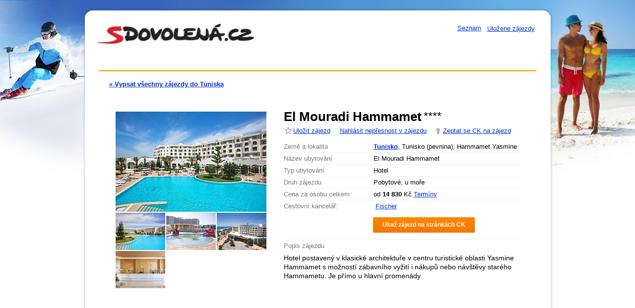

--- FILE ---
content_type: text/html; charset=UTF-8
request_url: https://sdovolena.seznam.cz/detail-zajezdu/tunisko/el-mouradi-hammamet/1203187
body_size: 31203
content:

	<!DOCTYPE html>

	<html>
		<head profile="https://purl.org/uF/hCard/1.0/ https://purl.org/uF/hCalendar/1.0/">
			<meta http-equiv="Content-Type" content="text/html; charset=utf-8" />
<meta name="apple-mobile-web-app-title" content="Sdovolená.cz" />


	<link rel="stylesheet" href="/css/userweb.css?18" type="text/css" media="all" />

<link rel="stylesheet" href="/css/userweb-print.css?18" type="text/css" media="print" />

<link rel="shortcut icon" href="/img/favicons/favicon.ico"/>
<link rel="apple-touch-icon" sizes="57x57" href="/img/favicons/apple-touch-icon-57x57.png">
<link rel="apple-touch-icon" sizes="60x60" href="/img/favicons/apple-touch-icon-60x60.png">
<link rel="apple-touch-icon" sizes="72x72" href="/img/favicons/apple-touch-icon-72x72.png">
<link rel="apple-touch-icon" sizes="76x76" href="/img/favicons/apple-touch-icon-76x76.png">
<link rel="apple-touch-icon" sizes="114x114" href="/img/favicons/apple-touch-icon-114x114.png">
<link rel="apple-touch-icon" sizes="120x120" href="/img/favicons/apple-touch-icon-120x120.png">
<link rel="apple-touch-icon" sizes="144x144" href="/img/favicons/apple-touch-icon-144x144.png">
<link rel="apple-touch-icon" sizes="152x152" href="/img/favicons/apple-touch-icon-152x152.png">
<link rel="apple-touch-icon" sizes="180x180" href="/img/favicons/apple-touch-icon-180x180.png">
<link rel="icon" type="image/png" href="/img/favicons/favicon-32x32.png" sizes="32x32">
<link rel="icon" type="image/png" href="/img/favicons/android-chrome-192x192.png" sizes="192x192">
<link rel="icon" type="image/png" href="/img/favicons/favicon-96x96.png" sizes="96x96">
<link rel="icon" type="image/png" href="/img/favicons/favicon-16x16.png" sizes="16x16">
<link rel="manifest" href="/img/favicons/manifest.json">
<link rel="mask-icon" href="/img/favicons/safari-pinned-tab.svg" color="#ce0202">
<meta name="msapplication-TileColor" content="#ce0202">
<meta name="msapplication-TileImage" content="/img/favicons/mstile-144x144.png">
<meta name="theme-color" content="#ffffff">


	
	<script type="text/javascript">
	/* <![CDATA[ */
		function catchError(a,b,c) { return true; } window.onerror=catchError;
	/* ]]> */
	</script>



	


<script src="https://login.szn.cz/js/api/3/login.js" crossorigin></script>
<script>
	login.cfg({
		serviceId: "sdovolena"
	})
</script>

<script type="text/javascript"> var adv = []; </script> 

    <script src="/js/js_lib.js?18" type="text/javascript"></script>
	<script src="/js/js_all.js?18" type="text/javascript"></script>



	

	
		
			
				
			
		
	

	
	    
			<script type="text/javascript" src="https://api.mapy.com/loader.js"></script>
			<script type="text/javascript">
				Loader.apiKey = "AFfsOYr5dLmnRwCBFbFIKSgS9xEFBDZTotga02ZBwzg";
				Loader.load(null, {/*api:"simple",*/ jak:false});
			</script>
		
	

	


			
				<title>El Mouradi Hammamet - Sdovolena.cz</title>
				<meta name="keywords" content="dovolená, zájezdy, last minute" />
				
					
						<meta name="description" content="Hotel postavený v klasické architektuře v centru turistické oblasti Yasmine Hammamet s možností zábavního vyžití i nákupů nebo návštěvy starého Hammametu. Je přímo" />
					
				
			

			
				<link rel="canonical" href="https://sdovolena.seznam.cz/detail-zajezdu/tunisko/el-mouradi-hammamet/1203187" />
			
		</head>
		
		<body id="sdovolena" class="detail winter">
			<div id="pageWrap">

				


				<div id="page">
					<div id="pageContent">
						
						<hr class="noDisplay" />
<div id="header">
	<div id="adSkyscraper"></div>
<script type="text/javascript">
	/* <![CDATA[ */
		/*-  -*/
		adv.push({
			id: "adSkyscraper",
			zoneId: 148770,
			width: 120,
			height: 600,
			options: {
				section:"/detail"
			}
		});
	/* ]]> */
</script>

	<span class="headH1">
		<a href="/"><img src="/img/sdovolena-logo.png" alt="Dovolená 2026 - zájezdy do celého světa." /></a>
	</span>

	<p class="blind">
		<a href="http://www.ippi.cz/klavesove-zkratky/zakladni.html" accesskey="1">Klávesové zkratky na tomto webu</a>
		<a href="/" accesskey="2">Hlavní stránka</a>
		<a href="#mainContent" accesskey="0">Na obsah stránky</a>
	</p>
	<div class="loginInfo">
		
		<a class="seznam-link" href="https://www.seznam.cz">Seznam</a>
        
        
		<szn-login-widget notifications="inside" id="login-badge">
			<ul>
				<li>
					<a href="/ulozene-zajezdy" data-icon="heart">Uložené zájezdy</a>
				</li>
			</ul>
		</szn-login-widget>
	</div>
</div>

<script>
	new JAK.LoginService();
</script>

<hr class="noDisplay" />

						<div id="submenu">
							<div class="content">
								
									
									
										
									
								
								<p>
									<a href="/tunisko" >
										<strong>
											
												&laquo; Vypsat všechny zájezdy do Tuniska
											
										</strong>
									</a>
	                            </p>

								
									<span id="prevNextTour">
		                            	
										
									</span>
	                            
							</div>
						</div>
						<div id="mainContent">
							<div class="thisTour">
								<div id="infoColumn">

									
	<div id="tourInfo" class="vevent">
		<h1 class="summary">El Mouradi Hammamet</h1>

		
		
		
			<!--/
				<img src="/img/raiting-bullets4.gif" alt="hodnocení 4" />
			--->
			
			
				<span class="stars" title="Kvalita ubytování, nemusí být dle oficiální certifikace">****</span>
			
		
		<div id="favourite">
			
	        	<a href="/oblibene-info?continue=https%3A//sdovolena.seznam.cz/detail%3FadvertId%3D1203187%26favouriteId%3D1203187%26csrfToken%3D9813b2d37dc8d930e77341a1a6af522f" class="favourite" >Uložit zájezd</a>
			
			<a href="#" id="showErrorReport">Nahlásit nepřesnost v zájezdu</a>
			<a href="#" id="queryAboutTour">Zeptat se CK na zájezd</a>
		</div>
		
		
		<form action="" method="post" class="sendEmailForm" id="sendToBrokerForm">
				<fieldset>
					<a href="#" id="closeForm">Zavřít</a>
					<h3 class="blind">Odeslat dotaz</h3>
                    <input type="hidden" name="csrfToken" value="9813b2d37dc8d930e77341a1a6af522f" />
					
						
							<input type="hidden" name="to" value="praha.chodov.fischer@dertouristik.cz" />
						
						<p><label for="name">Moje jméno:</label><input type="text" name="name" id="name" class="contactItem inspectletIgnore" /> *</p>
						<p><label for="phone">Telefon:</label><input type="text" name="phone" id="phone" class="contactItem inspectletIgnore" /></p>
						<p><label for="email">Email:</label><input type="text" name="email" id="email" class="contactItem inspectletIgnore" /> *</p>
						<p><label for="text">Znění dotazu:</label><textarea name="text" id="text" class="contactItem" rows="5" cols="40"></textarea> *</p>
					
					<div id="captchaBox" class="captchaBox"></div>
					<input type="hidden" name="fromPage" value="email_query" />
					<p><input type="submit" value="Odeslat dotaz" class="send" /></p>
				</fieldset>
			</form>
		<div class="box">
			<div class="row first">
				<span class="desc"><strong>Země a lokalita</strong></span>
				
								
									
								


				<span class="valu location">
					
					<strong><a href="/tunisko">Tunisko</a></strong>, Tunisko (pevnina), Hammamet Yasmine
				</span>
				<div class="clear"></div>
			</div>
            
                <div class="row">
                
                    <span class="desc"><strong>Název ubytování</strong></span>
                
                    <span class="valu">El Mouradi Hammamet</span>
                    <div class="clear"></div>
                </div>
            
            
                <div class="row">
                    <span class="desc"><strong>Typ ubytování</strong></span>
                    <span class="valu">Hotel</span>
                    <div class="clear"></div>
                </div>
            
			
				<div class="row">
					<span class="desc"><strong>Druh zájezdu</strong></span>
					<span class="valu">Pobytové, u moře</span>
					<div class="clear"></div>
				</div>
			
			
				<div id="prices" class="close row">
						<span class="desc"><strong>Cena za osobu celkem</strong></span>
						<span class="valu">
							
								<span id="price_min_label">od</span> <span class="price" id="price_min"><strong>14 830</strong> Kč</span>
							

							<span class="price"><a href="#variants_box" id="variants_box_link">Termíny</a></span>

							<script type="text/javascript">
							     /* <![CDATA[ */
                                 JAK.Events.addListener(window, 'load', window, 'variantsBoxScroll');
                                 /* ]]> */
							</script>
						</span>
						<div class="clear"></div>
				</div>
			

			<div class="contactDetail">   
		<form action="" method="post" class="sendEmailForm" id="sendToBrokerForm">
			<fieldset>
				<a href="#" id="closeForm">Zavřít</a>
				<h3 class="blind">Odeslat dotaz</h3>
                <input type="hidden" name="csrfToken" value="9813b2d37dc8d930e77341a1a6af522f" />
				
					
						<input type="hidden" name="to" value="praha.chodov.fischer@dertouristik.cz" />
					
					<p><label for="name">Moje jméno:</label><input type="text" name="name" id="name" class="contactItem" /> *</p>
					<p><label for="phone">Telefon:</label><input type="text" name="phone" id="phone" class="contactItem" /></p>
					<p><label for="email">Email:</label><input type="text" name="email" id="email" class="contactItem" /> *</p>
					<p><label for="text">Znění dotazu:</label><textarea name="text" id="text" class="contactItem" rows="5" cols="40"></textarea></p>   
				
				<div id="captchaBox" class="captchaBox">
				</div>
				<input type="hidden" name="fromPage" value="email_query" />
				<p><input type="submit" value="Odeslat dotaz" class="send" /></p>
			</fieldset>
		</form> 
		<div class='row company'> 
			 
				<span class="desc"><strong>Cestovní kancelář:</strong></span> 
				<span class="valu">
                    <span class='companyIcon'>
						
							
								<span class="favicon" style="background-image:url(https://sdovolena.seznam.cz/faviconProxy.ico?url=http://www.fischer.cz//favicon.ico&hash=e7a0186d5a69a891e0da46ab3ae36c39);"></span>                  
							
						
                    </span>
                    &nbsp;<a href='/firma/fischer-praha-chodov/6820'>Fischer</a></span> 
				
			
			 
				<a id="buyTour" class="buyTour" href="/presmerovani?termId=72680408&amp;ckId=1682&amp;redirTo=detail">
					<span class="content">
						<strong>Ukaž zájezd na stránkách CK</strong>
					</span>
				</a>
							
			<span class="cleaner"></span> 
 	    </div> 
		<div class="cleaner"></div>
		
			<script type="text/javascript">
				/* <![CDATA[ */
					var np = new JAK.NewPage('buyTour');   

					
						var scf = new JAK.ShowContactForm('queryAboutTour','sendToBrokerForm','closeForm',0);
						var sc = new JAK.ShowCaptcha('sendEmailForm','contactItem','/detail-captcha','/detail-captcha-image?hash=','captchaBox',0); 
					
			/* ]]> */
		</script> 
		
</div>

			<div id="descriptions" class="close">

				
				
				
				
				
				
				

				
				
					
				

				
					<div class="row">
						<span class="desc"><strong>Popis zájezdu</strong></span>
						<div class="tourDescription"><p>Hotel postavený v klasické architektuře v centru turistické oblasti Yasmine Hammamet s možností zábavního vyžití i nákupů nebo návštěvy starého Hammametu. Je přímo u hlavní promenády.</p></div>
					</div>
				
            	

				
				

				
			    

				

				

				

			    

				<div class="clear"></div>
			</div>
		</div>
		<div class="clear"><hr /></div>
	</div>


									

									
								</div>

								
								<div id="leftColumn">
									<div id="photoGallery">
										
											
												<a href="https://d56-a.sdn.cz/d_56/c_img_ob_A/kBj94XhVwDhmNhBc2DxexyC/935d.jpeg?fl=res,600,450,1|wrm,/watermark/sdovolena.png,10,10|shr,,20|jpg,90" id="bigPhoto" >
													<img src="https://d56-a.sdn.cz/d_56/c_img_ob_A/kBj94XhVwDhmNhBc2DxexyC/935d.jpeg?fl=res,304,,3|shr,,20|jpg,90" alt="" id="middlePhoto" width="304" />
												</a>
											
										
											
										
											
										
											
										
											
										

										<div class="photoThumbWrap">
											
												
											
												
													<a href="https://d56-a.sdn.cz/d_56/c_img_ob_A/kBj94XhVwCGmreBcfDxexy0/0834.jpeg?fl=res,600,450,1|wrm,/watermark/sdovolena.png,10,10|shr,,20|jpg,90" class="photoThumb"><img src="https://d56-a.sdn.cz/d_56/c_img_ob_A/kBj94XhVwCGmreBcfDxexy0/0834.jpeg?fl=res,100,75,3|shr,,20|jpg,90" alt="El Mouradi Hammamet #2" /></a>
												
											
												
													<a href="https://d56-a.sdn.cz/d_56/c_img_ob_A/kBj94XhVwDpk3gBecDxexzd/ea0b.jpeg?fl=res,600,450,1|wrm,/watermark/sdovolena.png,10,10|shr,,20|jpg,90" class="photoThumb"><img src="https://d56-a.sdn.cz/d_56/c_img_ob_A/kBj94XhVwDpk3gBecDxexzd/ea0b.jpeg?fl=res,100,75,3|shr,,20|jpg,90" alt="El Mouradi Hammamet #3" /></a>
												
											
												
													<a href="https://d56-a.sdn.cz/d_56/c_img_ob_A/nPTQKDwGerpxkyCacDxex0D/ee6b.jpeg?fl=res,600,450,1|wrm,/watermark/sdovolena.png,10,10|shr,,20|jpg,90" class="photoThumb"><img src="https://d56-a.sdn.cz/d_56/c_img_ob_A/nPTQKDwGerpxkyCacDxex0D/ee6b.jpeg?fl=res,100,75,3|shr,,20|jpg,90" alt="El Mouradi Hammamet #4" /></a>
												
											
												
													<a href="https://d56-a.sdn.cz/d_56/c_img_ob_A/kBj94XhVwDpk3gBecDxex0o/6ad0.jpeg?fl=res,600,450,1|wrm,/watermark/sdovolena.png,10,10|shr,,20|jpg,90" class="photoThumb"><img src="https://d56-a.sdn.cz/d_56/c_img_ob_A/kBj94XhVwDpk3gBecDxex0o/6ad0.jpeg?fl=res,100,75,3|shr,,20|jpg,90" alt="El Mouradi Hammamet #5" /></a>
												
											
										</div>
									</div>
									<script type="text/javascript">
										/* <![CDATA[ */
											var opt = {
									 			useShadow: true,
												galleryId: 'lightBox',
												imagePath: '/img/lightbox/shadow-',
												usePageShader: false,
											 	zIndex: 1000,
												components: {
											 		strip: JAK.LightBox.Strip.Scrollable,
											 		navigation: JAK.LightBox.Navigation.Basic,
											 		anchorage: JAK.LightBox.Anchorage.Fixed,
											 		description: JAK.LightBox.Description.Basic,
											 		main: JAK.LightBox.Main.CenteredScaled,
											 		transition: JAK.LightBox.Transition
											 	},
											 	stripOpt : {
											 		activeBorder : 'outer'
											 	},
											 	navigationOpt : {
											 		continuous: false,
											 		showDisabled: true
											 	},
											 	transitionOpt: {
											 		/*interval: 500,
											 		overlap: 0.5*/
											 	}
											};

											var imageData = [
												
												{
													id: 62505546,
													alt: 'El Mouradi Hammamet #1',
													description: 'El Mouradi Hammamet #1',
													big: { url: 'https://d56-a.sdn.cz/d_56/c_img_ob_A/kBj94XhVwDhmNhBc2DxexyC/935d.jpeg?fl=res,600,450,1|wrm,/watermark/sdovolena.png,10,10|shr,,20|jpg,90', width: 640, height: 480 },
													small: { url: 'https://d56-a.sdn.cz/d_56/c_img_ob_A/kBj94XhVwDhmNhBc2DxexyC/935d.jpeg?fl=res,100,75,3|shr,,20|jpg,90', width: 98, height: 75 }
													},
												
												{
													id: 62505549,
													alt: 'El Mouradi Hammamet #2',
													description: 'El Mouradi Hammamet #2',
													big: { url: 'https://d56-a.sdn.cz/d_56/c_img_ob_A/kBj94XhVwCGmreBcfDxexy0/0834.jpeg?fl=res,600,450,1|wrm,/watermark/sdovolena.png,10,10|shr,,20|jpg,90', width: 640, height: 480 },
													small: { url: 'https://d56-a.sdn.cz/d_56/c_img_ob_A/kBj94XhVwCGmreBcfDxexy0/0834.jpeg?fl=res,100,75,3|shr,,20|jpg,90', width: 98, height: 75 }
													},
												
												{
													id: 59221275,
													alt: 'El Mouradi Hammamet #3',
													description: 'El Mouradi Hammamet #3',
													big: { url: 'https://d56-a.sdn.cz/d_56/c_img_ob_A/kBj94XhVwDpk3gBecDxexzd/ea0b.jpeg?fl=res,600,450,1|wrm,/watermark/sdovolena.png,10,10|shr,,20|jpg,90', width: 640, height: 480 },
													small: { url: 'https://d56-a.sdn.cz/d_56/c_img_ob_A/kBj94XhVwDpk3gBecDxexzd/ea0b.jpeg?fl=res,100,75,3|shr,,20|jpg,90', width: 98, height: 75 }
													},
												
												{
													id: 59221278,
													alt: 'El Mouradi Hammamet #4',
													description: 'El Mouradi Hammamet #4',
													big: { url: 'https://d56-a.sdn.cz/d_56/c_img_ob_A/nPTQKDwGerpxkyCacDxex0D/ee6b.jpeg?fl=res,600,450,1|wrm,/watermark/sdovolena.png,10,10|shr,,20|jpg,90', width: 640, height: 480 },
													small: { url: 'https://d56-a.sdn.cz/d_56/c_img_ob_A/nPTQKDwGerpxkyCacDxex0D/ee6b.jpeg?fl=res,100,75,3|shr,,20|jpg,90', width: 98, height: 75 }
													},
												
												{
													id: 59221281,
													alt: 'El Mouradi Hammamet #5',
													description: 'El Mouradi Hammamet #5',
													big: { url: 'https://d56-a.sdn.cz/d_56/c_img_ob_A/kBj94XhVwDpk3gBecDxex0o/6ad0.jpeg?fl=res,600,450,1|wrm,/watermark/sdovolena.png,10,10|shr,,20|jpg,90', width: 640, height: 480 },
													small: { url: 'https://d56-a.sdn.cz/d_56/c_img_ob_A/kBj94XhVwDpk3gBecDxex0o/6ad0.jpeg?fl=res,100,75,3|shr,,20|jpg,90', width: 98, height: 75 }
													}
												
											];

									         var g = new JAK.LightBox(imageData, opt);
											 g.bindAnchors("photoGallery");
										/* ]]> */
									</script>

									
									
										
											
											<div class="clear"><hr /></div>
											<div id="mapContainer">
												<div id="map"></div>
												<a id ="fullMap" class="fullMap" href="#" target="_blank">
													<span class="linkButton fullMapButton"><span>Zvětšit mapu</span></span>
												</a>
											</div>
											
											<div id="tripTips" data-dot="tipyNaVylet">
												<div class="trip-tips-main-title">Tipy na výlet v okolí</div>
											</div>

											<script type="text/javascript">
												(function() {
													var center = SMap.Coords.fromWGS84(10.5375, 36.368);
													var zoom = 9;
													var map = new SMap(JAK.gel("map"), center, zoom);
													map.addDefaultLayer(SMap.DEF_BASE).enable();

													
													
														var markerLayer = new SMap.Layer.Marker();
														map.addLayer(markerLayer);
														markerLayer.enable();

														var marker = new SMap.Marker(center);
														markerLayer.addMarker(marker);
													
													
													


													
													
														var name = 'El Mouradi Hammamet';
														var description = 'Tunisko - Tunisko (pevnina)';
													

                                                    
                                                        var url =
                                                            'https://mapy.com/cs/zakladni?vlastni-body&' +
                                                            'ut=' + encodeURIComponent(name) +
                                                            '&ud=' + encodeURIComponent(description) +
                                                            '&x=10.5375&y=36.368&ax=10.5375&ay=36.368&z=14&' +
                                                            'uc=' + SMap.Coords.coordsToString([center]);
                                                    
													var link = JAK.gel("fullMap");
													if (link) {
														link.href = url;
													}
												})();
											</script>
										
									

									
									

									
										
											<div class="clear"></div>
											<div id="adTravel">
												<script type="text/javascript">
													/* <![CDATA[ */
														/*-  -*/
														adv.push({
															id: "adTravel",
															zoneId: 75070,
															width: 300,
															height: 250,
															options: {
																collocation: "1682"
															}
														});
													/* ]]> */
												</script>
											</div>
										
									

								</div>
								<div class="clear"><hr /></div>
							</div>

							
    <div id="variants_box">
    <div id="variants_filthy" >
    	<span style="color:#aaa; font-size:115.5%;">Zvolené parametry:</span><span id="variants_txt">&nbsp; &mdash;</span>
    	<a href="#" id="variants_edit">změnit</a>
    </div>

    <div id="variants_preloader" style="display:none;">
    	Aktualizuje se ...<br/>
    	<img src="/img/preloader.gif"/>
    </div>

    <table width="100%" id="variantFilter" cellspacing="0">
    	<tbody id="variants_table">
    	<tr id="variants_header" style="display:none;">
    		<th class="th_inputs">
				<label for="variants_date_from">Termín</label>
				<span id="variants_date_from_label">od</span> <input id="variants_date_from"/><br/>
				<span id="variants_date_to_label">do</span> <input id="variants_date_to"/>
				<script type="text/javascript">
					JAK.Calendar.setup("/img/calendar/calendar_icon.gif", "[vybrat datum]", {defaultFormat: ['j.n.Y']}, "variants_date_from");
					JAK.Calendar.setup("/img/calendar/calendar_icon.gif", "[vybrat datum]", {defaultFormat: ['j.n.Y']}, "variants_date_to");
				</script>
    		</th>
    		<th class="th_std">
				<label for="variants_days">Dní</label>
				<select id="variants_days"></select>
				<input type="hidden" id="variants_day_min"/>
				<input type="hidden" id="variants_day_max"/>
    		</th>
    		<th class="th_std">
				<label for="variants_board">Strava</label>
				<select id="variants_board"></select>
    		</th>
    		<th class="th_std">
				<label for="variants_transport">Doprava</label>
				<select id="variants_transport"></select>
    		</th>
    		<th class="th_std">
				<label for="variants_departure">Odjezd</label>
				<select id="variants_departure"></select>
    		</th>
    		<th class="th_inputsp">
				<label for="variants_price_min">Cena za osobu</label>
				<span id="variants_price_min_label">od</span> <input id="variants_price_min" size="6"/><br/>
				<span id="variants_price_max_label">do</span> <input id="variants_price_max" size="6"/>
    		</th>
    		<th class="th_lastMinute">&nbsp;</th>
            <th class="th_gotock">&nbsp;</th>
    	</tr>

    	<tr id="variants_header_noedit">
    		<th class="th_inputs">
    			<label>Termín</label>
    		</th>
    		<th class="th_std">
    			<label>Dní</label>
    		</th>
    		<th class="th_std">
    			<label>Strava</label>
    		</th>
    		<th class="th_std">
    			<label>Doprava</label>
    		</th>
    		<th class="th_std">
    			<label>Odjezd</label>
    		</th>
    		<th class="th_inputsp">
    			<label>Cena za osobu</label>
    		</th>
    		<th>&nbsp;</th>
            <th>&nbsp;</th>
    	</tr>
    	</tbody>

    </table>
    </div>

    <script type="text/javascript">
    		var av = new AdvertVariants(1203187,_transids,1682, 0);
    		av.selects_url = "/detail-variants-selects-data";
    		av.data_url = "/detail-variants";
    		JAX.subProc(av.getBaseSelects.bind(av));
    </script>


							<div class="clear"><hr /></div>

							<!--div id="staticBanner">
								<a href=""><img src="" alt="" /></a>
							</div-->

							
							<form action="" id="errorReport" class="errorReport" method="post" >
								<fieldset>
									<a href="#" id="closeErrorReport">Zavřít</a>
                                    <input type="hidden" name="csrfToken" value="9813b2d37dc8d930e77341a1a6af522f" />
									
									<p><span>Pokud se domníváte, že je v tomto zájezdu nepřesnost, vyberte prosím z následujících možností.</span></p>
									<ul>
										
											<li>
												<input type="checkbox" name="problemtype[]" value="1" id="reportType1" class="reportItem"  />
												<label for="reportType1">Popis zájezdu</label>
											</li>
										
											<li>
												<input type="checkbox" name="problemtype[]" value="2" id="reportType2" class="reportItem"  />
												<label for="reportType2">Mapa</label>
											</li>
										
											<li>
												<input type="checkbox" name="problemtype[]" value="3" id="reportType3" class="reportItem"  />
												<label for="reportType3">Termín nelze objednat</label>
											</li>
										
											<li>
												<input type="checkbox" name="problemtype[]" value="4" id="reportType4" class="reportItem"  />
												<label for="reportType4">Cena</label>
											</li>
										
											<li>
												<input type="checkbox" name="problemtype[]" value="5" id="reportType5" class="reportItem"  />
												<label for="reportType5">Jiné</label>
											</li>
										
									</ul>

									<div class="clear"></div>
									<div class="contact">
										
												<p><label for="reportName">Jméno a příjmení:</label><input type="text" name="name" id="reportName" class="reportItem inspectletIgnore" /></p>
												<p><label for="reportEmail">Email:</label><input type="text" name="email" id="reportEmail" class="reportItem inspectletIgnore" /></p>
												<p><label for="reportPhone">Telefon:</label><input type="text" name="phone" id="phone" class="reportItem inspectletIgnore" /></p>
												<p><label for="text">Doplňující informace:</label><textarea name="infodesc" id="text" class="reportItem" rows="5" cols="37"></textarea></p>
										
										<div id="captchaBox1" class="captchaBox1"></div>
									</div>
									<input type="hidden" name="fromPage" value="email_complaint" />
									<input type="submit" id="reportError" value="Nahlásit" />
								</fieldset>
								<script type="text/javascript">
									/* <![CDATA[ */
										
											var showErrorReportForm = new JAK.ShowContactForm('showErrorReport','errorReport','closeErrorReport',0,'term');
											var showCaptcha = new JAK.ShowCaptcha('errorReport','reportItem','/detail-captcha','/detail-captcha-image?hash=','captchaBox1',0);
										
									/* ]]> */
								</script>
							</form>

						</div>
						<div id="adLeaderboard">
	<script type="text/javascript">
		/* <![CDATA[ */
			/*-  -*/
			adv.push({
				id: "adLeaderboard", 
				zoneId: 71312, 
				width: 745, 
				height: 100
			});
		/* ]]> */
	</script>
</div>
					</div>
				</div>
			</div>
				<div id="skyStopper"></div>
	<div id="footer">
	<h2 class="blind">Tiráž</h2>
		<ul>
			<li><a href="https://napoveda.seznam.cz/cz/sdovolena/vseobecne-obchodni-podminky-sdovolena.cz" rel="noopener noreferrer" target="_blank">Smluvní podmínky</a></li>
			<li><a href="https://www.seznam.cz/reklama/cz/obsahovy-web/sluzba-sdovolena" rel="noopener noreferrer" target="_blank">Reklama</a>
			<li><a href="https://napoveda.seznam.cz/cz/sdovolena/kontakty-sdovolena.cz" rel="noopener noreferrer" target="_blank">Kontakty</a></li>
			<li><a href="https://admin.sdovolena.cz/contactForm">Registrace CK</a></li>
			<li><span id="feedback-link" class="feedback-link">Co říkáte na Sdovolena.cz?</span></li>
			<li><a href="https://seznam.cz/ochranaudaju" rel="noopener noreferrer" target="_blank">Ochrana údajů</a></li>
			<li><a href="https://o-seznam.cz/napoveda/sdovolena/stiznost" rel="noopener noreferrer" target="_blank">Stížnosti</a></li>
			<li><a href="#" onclick="openCmp(event)">Nastavení personalizace</a></li>
			<li><button onclick="withdrawAgreement(event)">Odvolat souhlas</button></li>
		</ul>
		<p class="copyright">Copyright &copy; 1996–2026 Seznam.cz, a.s. Všechna práva vyhrazena. Jsme členy: <a href="https://www.ackcr.cz">ACK ČR</a> a <a href=" http://www.accka.cz/ ">AČCKA</a>.</p>
		<img id="feedback-loader" src="/img/loader.gif" alt="" />

		<script type="text/javascript">
			function openCmp(event){
				event.preventDefault();
				event.stopPropagation();

				const scmp = window.scmp;

				if (scmp && scmp.open) {
					scmp.open();
				}
			}

			function withdrawAgreement(event) {
				event.preventDefault();
				event.stopPropagation();

				const scmp = window.scmp;

				if (scmp && scmp.withdraw) {
					scmp.withdraw();
				}
			}
		</script>

		<!-- CMP stub skript je jenom vybuildeny npm balicek @iabtcf/stub -->
		<script
			src="https://h.seznam.cz/js/cmp2/cmp_stub.js"
			type="text/javascript"
		></script>

		<script type="text/javascript">
			(function() {
				var email = "";
				
					
				

				new JAK.Feedback(JAK.gel('feedback-link'), email);
			})();
		</script>

		
		<script type="text/javascript">
			
				
				var pp_gemius_identifier = new String('olKVJj_3ZS5nR9MZvgWQGIYgj_4FLhrg6Nk4SfyaNsH.j7');
				var pp_gemius_extraparameters = new Array('gA=sdovolena.cz/Detail inzeratu');
			

			;pp_gemius_use_cmp = true;
			pp_gemius_cmp_timeout = 10000;

			/* lines below shouldn't be edited */
			function gemius_pending(i) { window[i] = window[i] || function() {var x =
			window[i+'_pdata'] = window[i+'_pdata'] || []; x[x.length]=arguments;};};
			gemius_pending('gemius_hit'); gemius_pending('gemius_event');
			gemius_pending('pp_gemius_hit'); gemius_pending('pp_gemius_event');
			(function(d,t) {try {var
			gt=d.createElement(t),s=d.getElementsByTagName(t)[0];
			gt.setAttribute('async','async'); gt.setAttribute('defer','defer');
			gt.src='https://gacz.hit.gemius.pl/xgemius.js';
			s.parentNode.insertBefore(gt,s);} catch (e) {}})(document,'script');
		</script>
		<script type="text/javascript" src="https://h.seznam.cz/js/dot-small.js"></script>
		<script type="text/javascript">
			DOT.cfg({
				service: 'sdovolen',
				rusId: '',
				loginState: 'red',
				lazyLoadingEnabled: true
			});
		</script>

		
		
			
				
					
				
			
			<script type="text/javascript">
				new JAK.SendCompanyStats(13426370, "SDO_IV");
				new JAK.SendStats(13426370, 'SDO_CURL', 'gotock');
				new JAK.SendStats(13426370, 'SDO_CURL', 'buyTour');
				new JAK.SendStats(13426370, 'SDO_CM', 'fullMap');
			</script>
		

        <script type="text/javascript">
			var seznam_retargeting_id = 20425;
			window.rc = window.rc || {};
			window.rc.internal = true;
        </script>
        <script type="text/javascript" src="https://c.seznam.cz/js/rc.js"></script>
		
		<script type="text/javascript">
			var templateName = '';

			
				var templateName = 'detail';
			

			JAK.CookieGame(templateName);
		</script>
	<script src="https://browser.sentry-cdn.com/5.5.0/bundle.min.js" crossorigin="anonymous"></script>
	<script>
		var environment = "";

		if (/\.test/.test(location.hostname)) {
			environment = "test";
		} else if (/\.dev/.test(location.hostname)) {
			environment = "development";
		} else {
			environment = "production";
		}

		Sentry.init({
			environment: environment,
			dsn: 'https://fdc6ddbfffec4eb0bf85046cc7f1bf18@sentry.sklik.cz/241'
		});
	</script>

	<script>
		window.postMessage('b737c40qusnyQusny', '*');
	</script>

	<szn-cwl></szn-cwl>
	
		<script src="https://h.seznam.cz/js/cwl.js" async="true" type='module' crossorigin="anonymous"></script>
	

	</div>
	

	<script src="//ssp.seznam.cz/static/js/ssp.js"></script>


<script type="text/javascript">
	/* <![CDATA[ */
		if (typeof(sssp) != 'undefined') {
			var currentConfig = sssp.conf ? sssp.conf : {};

			/* badge: true - určuje, zda se ssp script má pokusit získat rusId a premium atributy z medailonku */
			sssp.config(Object.assign({}, currentConfig, { badge: true }));
		}

		if (typeof(sssp) != 'undefined' && adv != null) {
			sssp.getAds(adv);
		}
	/* ]]> */
</script>

	
	
	 

	





		</body>
	</html>



--- FILE ---
content_type: text/css
request_url: https://sdovolena.seznam.cz/css/userweb.css?18
body_size: 14490
content:
.cal-content{position: relative;z-index:999;border: 1px solid;border-color: #fff #000 #000 #fff;font-size: 11px;cursor: default;background: Window;color: WindowText;font-family: tahoma,verdana,sans-serif}.cal-content table{border: 1px solid;border-color: #fff #000 #000 #fff;font-size: 11px;cursor: default;background: Window;color: WindowText;font-family: tahoma,verdana,sans-serif}.cal-button{text-align: center;padding: 1px;border: 1px solid;border-color: ButtonHighlight ButtonShadow ButtonShadow ButtonHighlight;background: ButtonFace;cursor: pointer}.cal-nav{background: ButtonFace url(/img/calendar/menuarrow.gif) no-repeat 100% 100%}.cal-title{font-weight: bold;cursor: move;padding: 1px;border: 1px solid #000;background: ActiveCaption;color: CaptionText;text-align: center}body:first-of-type .cal-title{color: white}.cal-dayname{border-bottom: 1px solid ButtonShadow;padding: 2px;text-align: center;background: ButtonFace;color: ButtonText}.cal-weekend{color: #f00}.cal-content thead td.mouseover{border: 2px solid;padding: 0px;border-color: ButtonHighlight ButtonShadow ButtonShadow ButtonHighlight}.cal-content thead td.mousedown{border-width: 1px;padding: 2px 0px 0px 2px;border-color: ButtonShadow ButtonHighlight ButtonHighlight ButtonShadow}body:first-of-type .cal-content tr.mouseover td{background-color: blue}.cal-day{width: 2em;text-align: right;padding: 2px 4px 2px 2px;cursor: pointer}.cal-wn{padding: 2px 3px 2px 2px;border-right: 1px solid ButtonShadow;background: ButtonFace;color: ButtonText}.cal-content tr.mouseover td{background: Highlight;color: HighlightText}.cal-content .cal-day.mouseover{padding: 1px 3px 1px 1px;border-top: 1px solid #fff;border-right: 1px solid #000;border-bottom: 1px solid #000;border-left: 1px solid #fff}.cal-content .cal-day.mousedown{padding: 2px 2px 0px 2px;border: 1px solid;border-color: ButtonShadow ButtonHighlight ButtonHighlight ButtonShadow}.cal-selected{font-weight: bold;border: 1px solid;border-color: ButtonShadow ButtonHighlight ButtonHighlight ButtonShadow;padding: 2px 2px 0px 2px;background: ButtonFace;color: ButtonText}.cal-obsolete{color: #aaa}.cal-today{font-weight: bold;color: #00f}.cal-status{background: ButtonFace;padding: 1px;border: 1px solid;border-color: ButtonShadow ButtonHighlight ButtonHighlight ButtonShadow;color: ButtonText;text-align: center;cursor: move}.cal-roller{position: absolute;width: 4em;top: 0px;left: 0px;border: 1px solid;border-color: ButtonHighlight ButtonShadow ButtonShadow ButtonHighlight;background: Menu;color: MenuText;font-size: 90%;padding: 1px}body:first-of-type .cal-roller{background-color: gray;cursor: pointer}.cal-roller .label{text-align: center;padding: 1px}.cal-roller .selected{padding: 0px;border: 1px solid #000}.cal-roller .mouseover{border: none;background: Highlight;color: HighlightText}body:first-of-type .cal-roller .mouseover{background-color: blue}.cal-launcher{margin-left: 3px}.cal-time input{width: 18px;font-size: 11px;border:1px solid black}/* SDOVOLENA UPRAVY */ .cal-nav{background-image: none}/*uzivatel musi mit na pameti ze chceme videt scrollbar vzdy, proto je nutne ho mit zapnuty a pocitat s jeho sirkou 17px!!!*/ /*tedy sirka galerie musi byt o 17px vice a sirka thmbus pole take, pokud je vse nalezato tak se jedna o vysku*/#lightBox{background-color: black;width: 930px;height: 462px;padding-top:10px;padding-left: 10px;padding-right: 10px}#lightBox .image-browser-image{width: 800px;height: 450px;border: 1px solid #333;overflow: hidden;padding: 0px;float: left;position: relative}/*nahledovy pas*/ #lightBox .image-browser-thumbs{width: 127px;height: 452px;overflow-y:scroll;float: right}#lightBox .image-browser-thumbs table{border-collapse:separate;border-spacing:3px 3px}#lightBox .image-browser-thumbs td{padding: 0px;border: 1px solid #333}#lightBox .image-browser-thumbs .image-browser-thumb-box{height: 55px;width: 100px;margin: 0px;padding: 0px}/*ramecek okolo aktivniho nahledu*/ #lightBox .image-browser-active{border: 3px solid red}/*zasednuti pod galerii*/ div.image-browser-root{_filter: progid:DXImageTransform.Microsoft.AlphaImageLoader(src='/img/lightbox/bg.png',sizingMethod='scale' )}div[class~="image-browser-root"]{background: url(/img/lightbox/bg.png)}/*ovladaci tlacitka*/ .image-browser-prev{position: absolute;top: 20px;left: 20px;display: block;width: 42px;height: 36px;cursor: pointer;background: url(/img/lightbox/lb-previous-active.png);_background: none;_filter: progid:DXImageTransform.Microsoft.AlphaImageLoader(src='/img/lightbox/lb-previous-active.png'))}.image-browser-prev:hover{background: url(/img/lightbox/lb-previous-hover.png);_background: none;_filter: progid:DXImageTransform.Microsoft.AlphaImageLoader(src='/img/lightbox/lb-previous-hover.png'))}.image-browser-next{position: absolute;top: 20px;left: 66px;display: block;width: 42px;height: 36px;cursor: pointer;background: url(/img/lightbox/lb-next-active.png);_background: none;_filter: progid:DXImageTransform.Microsoft.AlphaImageLoader(src='/img/lightbox/lb-next-active.png'))}.image-browser-next:hover{background: url(/img/lightbox/lb-next-hover.png);_background: none;_filter: progid:DXImageTransform.Microsoft.AlphaImageLoader(src='/img/lightbox/lb-next-hover.png'))}.image-browser-prev-disabled{position: absolute;top: 20px;left: 20px;display: block;width: 42px;height: 36px;cursor: pointer;background: url(/img/lightbox/lb-previous-inactive.png);_background: none;_filter: progid:DXImageTransform.Microsoft.AlphaImageLoader(src='/img/lightbox/lb-previous-inactive.png'))}.image-browser-next-disabled{position: absolute;top: 20px;left: 66px;display: block;width: 42px;height: 36px;cursor: pointer;background: url(/img/lightbox/lb-next-inactive.png);_background: none;_filter: progid:DXImageTransform.Microsoft.AlphaImageLoader(src='/img/lightbox/lb-next-inactive.png'))}.image-browser-close{position: absolute;top: 20px;left: 760px;display: block;width: 42px;height: 36px;cursor: pointer;background: url(/img/lightbox/lb-close-active.png);_background:none ;_filter: progid:DXImageTransform.Microsoft.AlphaImageLoader(src='/img/lightbox/lb-close-active.png'))}.image-browser-close:hover{background: url(/img/lightbox/lb-close-hover.png);_background:none;_filter: progid:DXImageTransform.Microsoft.AlphaImageLoader(src='/img/lightbox/lb-close-hover.png'))} html,body{margin:0;padding:0;font-family:"Arial CE",Arial,"Helvetica CE",Helvetica,sans-serif;color:#000000}body{background: #ffffff url(/img/main-background.jpg) 50% 0 no-repeat}body.winter{background-image: url(/img/main-background-winter.jpg)} html{font-size:106.5%}body{font-size:76.5%}table{font-size:100%} a{color:#0033cc}a:hover{color:#0033cc}a:visited{color:#0033cc}img{border:0}option,textarea{background-color:#FFF;color:#000} .cleaner,.clear{float:none;clear:both;display:block;height:1px;font-size:1px;visibility:hidden;overflow:hidden}.hide,.blind{position:absolute;left:-1000px;top:-1000px;width:1px;height:1px;overflow:hidden}.noDisplay{display:none !important;background: #ddd}.clear hr{display:none}a{text-decoration:underline;outline:none}.adRectangle{display: none}.adSkyscraper{display: none}.adLeaderboard{display: none} p,img,table,tr,th,td,form,fieldset,dl,dt,dd,h1,h2,h3,h4,h5{border:0px none;margin:0px;padding:0px}ul,li,ol{padding:0px;margin:0px;list-style-type:none}h1,h2,h3,h4,h5{font-size:150%;font-weight:normal}#paging .prev,#paging .next,.linkButton{display: inline-block;border: 1px solid #d6d6d6;border-radius: 3px;padding: 8px 16px;text-decoration: none;color: #03c;background-color: #f8f8f8;background: linear-gradient(to bottom,rgba(255,255,255,1) 0%,rgba(243,243,243,1) 100%)}.submitButton{display: inline-block;border: 1px solid #899BB5;border-radius: 3px;padding: 7px 16px;font-weight:bold;color: #000;cursor: pointer;background-color: #EFF4F9;background: linear-gradient(to bottom,#fafcfd 32%,#b8c8da 100%)}/* obecna definice pro vsechny sablony*/ #pageWrap{}#page{position: relative;z-index: 1;width: 939px;margin: 21px auto 6px;padding: 15px 0;background: #fff;border-radius: 16px;box-shadow: 0 0 5px rgba(0,0,0,0.3)}#pageContent{padding: 5px 29px 56px}#pageContent #searchFilter .badInterval label{color: #ec0000}#pageContent #searchFilter .badInterval label span{background: url("/img/dot.png") 0 100% repeat-x;cursor: help} #header{position:relative;height: 100px}#header .headH1{display:block}#header h1,#header .headH1{position:absolute;top: 4px;left: -6px;font-size:250%;font-weight:bold}#header h1 a,#header .headH1 a{text-decoration:none;color:#333}#header span#totalTerms{position: absolute;top: 50px;left: 15px;color: #666;font-weight: normal;font-size: 105%}#header .loginInfo{position: absolute;top: -4px;right: 3px;padding-left: 22px;color: #000}#header .loginInfo.error a{text-decoration: none;font-size: 14px}#header .loginInfo.error span{padding:0 4px;color:#e7ecee;vertical-align: top}#header .loginInfo.error span.username{color: #000}#header .loginInfo.error span#favouriteTourCount{padding: 0;color: #000}#header .loginInfo.error a.feedback{color: #cc0000;font-weight: bold}#header .noShow{display: none}#header .empty{background-position: 0 0px}#header .notEmpty{background-position: 0 -34px}#header .seznam-link{display:inline-block;vertical-align: middle;line-height: 40px}#login-badge{vertical-align: middle;display: inline-block;position: relative;margin-left: 8px}:root szn-login-widget{--popup-z-index: 100}#header #adSkyscraper{position: absolute;top: 287px;margin-left:920px}#header #adSkyscraper.adFull{background: url(/img/advert.gif) 0 0 no-repeat !important;padding-top:12px}/* pozadi - pes */ .bg_pes{position:absolute;width:217px;right: -173px;height: 294px;top: 12px}.bg_pes .bg_pes_1{background-image: url(/img/pes_background_1.png);height: 30px}.bg_pes .bg_pes_2{background-image: url(/img/pes_background_2.png);height: 102px;position: relative;z-index: 2}.bg_pes .bg_pes_3{background-image: url(/img/pes_background_3.png);height: 162px}/* vyhledavaci filtr */ #tourNotFound{display: none}#searchFilter{width: auto;display: block}#searchFilter select{padding:1px 0}#searchFilter #mainFilter{margin:0;padding-bottom: 11px}#searchFilter .column{float:left}#searchFilter .column p{clear:both}#searchFilter label.strong{font-weight:bold}#searchFilter label.disabled{color: #666}#searchFilter .country{width: 330px}#searchFilter .country label{float:left;display: inline;width: 97px;margin-right: 5px;_margin-right: 1px;padding-top:3px;text-align:right}#searchFilter .country label strong{font-size: 115.5%}#searchFilter .country select{width: 199px;margin-bottom:1px}#searchFilter .countryarea_box{position: relative;margin-bottom: 1px;z-index:90}#searchFilter countryarea_box{position: relative;margin-bottom: 1px}#searchFilter #countryBox1.countryarea_box{z-index:90}#searchFilter #countryBox2.countryarea_box{z-index:89}#searchFilter #countryBox3.countryarea_box{z-index:88}#searchFilter .newCountry{height: 0;overflow: hidden}#searchFilter .newCountry.box_2{z-index:88}#searchFilter .newCountry.box_3{z-index:86}#searchFilter #showNextArea{visibility: hidden;float: left;margin: 5px 0 0 103px}#searchFilter .show{display: block !important;height: 45px !important}#searchFilter .areaWrap{position: relative;z-index:50}#searchFilter .areaWrap label{width: 97px;margin: 0 5px 0 0;_margin: 0 1px 0 0}#searchFilter .areaWrap input{width: 197px;border: 1px solid #A7A6AA}#searchFilter .areaWrap input.grey{color: #999}#searchFilter.open .extensionPart{display:block}#searchFilter.close .extensionPart{display:none}#searchFilter #staylength input{width:60px}#searchFilter .aux{padding:0 0 0 4px;line-height:165%}#searchFilter .date{width:273px}#searchFilter .date label{float:left;width: 115px;margin-right:5px;padding-top:3px;text-align:right}#searchFilter .date #departureLabel{font-size: 115.5%}#searchFilter .date input{float:left;width:102px;margin-bottom:1px;border:1px solid #a7a6aa}#searchFilter .date img{float:left;margin-top:4px}#searchFilter .date #arriveBox{display: none}#searchFilter .date .lastMinute{margin-left: 117px}#searchFilter .date .lastMinute input{float: none;position: relative;top: 1px;width: auto;border: none}#searchFilter .date .lastMinute label{float: none;width: auto}#searchFilter .price{position: relative;width: 260px}#searchFilter .price #priceTitle{position: absolute;padding-top: 2px;font-size: 115.5%}#searchFilter .price #priceFrom{display: none}#searchFilter .price .bigger{margin-top: -1px;font-size: 115.5%;font-weight: bold}#searchFilter .price p{padding-left: 40px;padding-bottom: 1px}#searchFilter .price label{float:left;margin-right:5px;padding-top:3px;text-align:right}#searchFilter .price input{float: left;width:102px;margin-bottom: 1px;border:1px solid #a7a6aa}#searchFilter .price span.forPerson{float: left;margin-left: 5px;padding-top: 3px}#searchFilter #showExtensionFilter{/*display: block; width: 9em;*/ &float:left;margin: 20px 10px 0;padding-left:17px;background: url("/img/extension-filter-icon.png") 0 -20px no-repeat}#searchFilter.open #showExtensionFilter{background-position:0 2px}#searchFilter.close #showExtensionFilter{background-position:0 -20px}#searchFilter #submitFilter{padding-bottom: 20px}#searchFilter #search{&float:left;height:31px;margin:11px 0 0 103px;padding: 0 17px;=padding: 0 26px;padding: 0 26px\9;font-weight: bold;overflow: visible;cursor: pointer}#searchFilter #wrapCountAdvert{display: none;float: left;margin: 20px 10px 0}#searchFilter #wrapCountAdvert span{float: left;padding-right: 5px}#searchFilter #notFound{display: none;margin: 5px 0 0 103px;color: #ec0000;font-weight: bold}#searchFilter #notFound strong{color: #000}#searchFilter.open #extensionFilter{display:block}#searchFilter.close #extensionFilter{display:none}#searchFilter #mainFilter select,#searchFilter #extensionFilter select{background:#FFF;border:1px solid #a7a6aa}#searchFilter #mainFilter input{padding: 2px 0}#searchFilter #countryareaWrap .remove{position: relative;top: 3px;left: 3px;z-index:50}#searchFilter #extensionFilter{margin: 15px 0 2px 8px;clear:both}#extensionFilter strong{float:left;text-align:right}#extensionFilter .column{float:left}#extensionFilter .column label{position: relative;_position: static;=position: static;top: -2px;margin-left: 1px}#extensionFilter .subcolumn{float:left}#extensionFilter .col_1{width: 326px}#extensionFilter .col_1 strong{width:90px}#extensionFilter .col_2{width:315px}#extensionFilter .col_2 strong{width:111px}#extensionFilter .col_3{width:300px}#extensionFilter .col_3 h3{width:130px}#extensionFilter .travel-agency{position:relative;top:-2px}#extensionFilter .travel-agency select{width:157px;margin-left:5px}#extensionFilter .col_1 .s_col_1{width:103px}#extensionFilter .col_1 .s_col_2{width:121px}#extensionFilter .col_2 .s_col_1{width:99px}#extensionFilter .col_2 .s_col_2{width:104px}#extensionFilter .block-right.b2-3{float:right;width:300px}#extensionFilter .board{float: left}#extensionFilter .accommodation-quality{float: left;width:360px}#extensionFilter .accommodation-quality p{clear:both}#extensionFilter .accommodation-quality input{float:left}#extensionFilter .accommodation-quality label{position:relative;top:2px;=top:4px;font-size:150%}#extensionFilter #transportWrap{float: left;width: 324px;margin: 21px 0 2px}#extensionFilter #transportWrap label{float: left;width: 90px;margin-right: 5px;padding-top: 3px;font-weight: bold;text-align: right}#extensionFilter #transportWrap select{width: 154px;margin-bottom: 1px}#extensionFilter #travelAgencyWrap{margin: 21px 0 0}#extensionFilter #travelAgencyWrap label{float:left;width: 113px;margin: 0 5px 20px 0;padding-top: 3px;font-weight: bold;text-align: right}#extensionFilter #travelAgencyWrap select{margin-bottom: 1px}#extensionFilter #tragency_container{float: left}#extensionFilter .transport{width:290px}#extensionFilter .transport .s_col_1{width:103px}#extensionFilter .transport .s_col_2{width:70px}#extensionFilter #tourType{margin: 28px 0 8px 33px;width: 800px}#extensionFilter #tourType strong{float: left;margin-top: 1px}#extensionFilter #tourType ul{float: left;width: 130px}#extensionFilter #tourType input.main{float: left}#extensionFilter #tourType label.main{float: left;width: 100px;font-weight: bold;margin-top: 1px}/* naseptavac */ .suggest{position:absolute;left: 102px;top: 21px;text-align: left;z-index:99}.suggest .content{width: auto!important;background: #fff !important;border: 1px solid #999}.suggest p{position: relative;z-index: 99;margin: 0 !important;padding: 0.1em 0.2em;_height: 1px;padding-right: 60px}.suggest p.item{cursor: pointer;padding:3px 4px 3px;border:1px solid #fff;white-space:nowrap}.suggest p.remote{font-weight: bold;border-top: 1px solid #888}.suggest p.active{background: #00f;color: #fff;font-weight:normal}.suggest p .relevance{display: none}.suggest p .category{float:left;color:#999;padding-right:4px;margin-right:5px}#searchAgency .suggest{left:auto;top:auto;&left:0px;&top:73px;width:352px !important}#page.hp .suggest{left:70px;width:473px !important}#page.hp #sg-list p span{display: none}.sghelp{position:relative;width:auto}.sghelp p{display:inline}.sghelp p .category{float:none;width:auto}/* chrome+safari */ @media screen and (-webkit-min-device-pixel-ratio:0){#page.hp .suggest{top:2em;left:70px}}/* opera */ @media all and (min-width:0px){#page.hp .suggest{}}/* hlavni stranka */ .hp #mainContent{padding-top: 23px;border-top: 3px solid #ffb42c}.hp #mainContent h2{clear: both;margin: 0 0 16px 32px;font-size:139.5%;font-weight:bold;color:#333;position: relative;z-index:10}.hp #mainContent #ckAddressList{float: right;margin: 0 35px 0 0;background: url(/img/address-list-icon.gif) 0 3px no-repeat;padding-left: 20px}.hp #mainContent #easySearch{float: left;display: inline;margin: 0 0 25px 32px}.hp #mainContent #sunTour,.hp #mainContent #winterTour,.hp #mainContent #palmTour,.hp #mainContent #eurovikendTour,.hp #mainContent .qlink{top: 20px;right: 210px;margin-right: 33px;padding-left: 20px;font-weight: bold}.hp #mainContent #sunTour{background: url("/img/sun-icon.png") 0 0 no-repeat}.hp #mainContent #winterTour{right: 33px;background: url("/img/winter-icon.png") 0 0 no-repeat}.hp #mainContent #palmTour{right: 33px;background: url("/img/palm-sun-icon.png") 0 0 no-repeat}.hp #mainContent #summerTour{right: 33px;background: url("/img/summer-icon.png") 0 0 no-repeat}.hp #mainContent #eurovikendTour{right: 33px;background: url("/img/eurovikend-icon.png") 0 0 no-repeat;padding-left: 22px}.hp .attractiveOffer{float:left;display:inline;width:180px;margin:0 0 27px 32px}.hp .attractiveOffer .header h3{font-size:110%;font-weight: bold;overflow:hidden;line-height:1.4;padding-bottom:10px}.hp .attractiveOffer strong.title{display:block;padding:7px 0 1px}.hp .attractiveOffer li{clear:both;padding:2px 1px 1px;color:#000;border-top:1px solid #e5e5e5;text-align:right}.hp .attractiveOffer li span{float:left;color:#777}.hp .attractiveOffer li.price{position: relative;text-align:left;color:#999}.hp .attractiveOffer li.price span{float:none}.hp .attractiveOffer span.price{position: absolute;top:-1px;_top: 1px;right:1px;font-size:120%;color:#000}.hp .attractiveOffer span.transport{color:#000}.hp .attractiveOffer .sale{background: url("/img/sleva.png") 0 0 no-repeat;margin-top:4px;margin-left:-20px;position:absolute;width: 38px;height:26px;line-height:26px;transform:rotate(-45deg);-ms-transform:rotate(-45deg);/* IE 9 */ -webkit-transform:rotate(-45deg);/* Safari and Chrome */font-weight:bold;color:#fff;padding-right: 37px;text-shadow: 1px 1px 2px #BB4C05;font-size:11px;text-align:right}@media \0screen\,screen\9{.hp .attractiveOffer .sale{background-image: url("/img/slevaIE.png");font-size:0;line-height:0;margin-top: -4px;height: 59px}}.hp #adRectangle.adFull,.hp #adRectangle2.adFull{text-align: center;width: 745px;margin: 0 auto;margin-bottom: 37px;padding-top: 10px;background: url(/img/advert1.gif) 0 0 no-repeat !important}/* formular pro pocet vysledku na strance a razeni vysledku */ #pageContent .perPage{padding: 9px 6px 0 2px;border-top: 3px solid #ffb42c}#pageContent .perPage #sort{float:left;width:300px}#pageContent .perPage #perPageForm{float:right;width:300px;text-align:right}#searchOpts{line-height:2;margin-top:3px;padding:2px 5px}#searchOpts .itemsCount{float:right}#itemsPerPage select{width:45px}#sortBy select{width:120px}/* vysledky vyhledavani */ .search #mainContent{padding: 29px 44px 0 60px}.search #mainContent .result{clear:both;position: relative;_height: 1px;width:auto;padding:5px 0 10px 10px;border-bottom:1px solid #e5e5e5}.search #mainContent .forMetrical{padding: 5px 0 45px !important}.search #mainContent .inFavourite{background: #fefbe7 !important}.search #mainContent .remove{background-position: 1px -34px !important}.search #mainContent .last{border:none !important}.search #mainContent .tip{background: url("../img/advert1.gif") 13px 3px no-repeat;background-color: #fff2da;border-bottom-color: #FFFFFF;margin-bottom: 10px;padding-top:8px !important}.search #mainContent .tip.forMetrical{padding-top:8px !important;padding-left:10px !important}.search #mainContent .tip.last,.search #mainContent .tip.last.forMetrical{margin-bottom:0px}.search #mainContent .picture{float:left;width: 180px;margin:5px 15px 0 0;text-align: right}.search #mainContent h3.tourTitle{float: left;&float:none;width: 320px;margin-bottom: 1px;font-size:123.5%;margin-top:3px;_margin-top:8px;&line-height:1.3em}.search #mainContent h3.tourTitle a{text-decoration: none}.search #mainContent h3.tourTitle a:visited{color: #8233CC}.search #mainContent h3.tourTitle .name{text-decoration: underline}.search #mainContent h3.tourTitle span.stars{font-size:140%;line-height:0.7em;position:relative;top:5px}.search #mainContent h3.tourTitle span.plus{position:relative;bottom:2px;right:4px}.search #mainContent .tourDescription{float:left;width:300px;overflow: hidden}.search #mainContent .tourDescription li{padding:2px 0}.search #mainContent .tourDescription .price{font-size:123.5%;padding:0 0 2px !important}.search #mainContent .favourite{padding:2px 0 0 20px;background:url("/img/favourite-star.gif") 1px 0 no-repeat;color:#6666ff}.search #mainContent .info{position: absolute;right: 11px;top: 5px;width:250px;text-align:right}.search #mainContent .info li{padding:2px 0 1px}.search #mainContent .info li span{color:#777}.search #mainContent .info li .favicon{width:16px;height:16px;display:inline-block;background-color:transparent;background-repeat:no-repat;background-position:center middle;background-size:contain;margin-right:5px;-ms-behavior: url(/css/backgroundsize.min.htc)}.search #mainContent .metricalProperty{width: 340px;border: 2px solid #999;background: #fff;color: #666;font-size: 85%}.search #mainContent .metricalProperty td{border-bottom: 1px solid #ccc}.search #mainContent .metricalProperty th{border-bottom: 1px solid #ccc;text-align: left}.search #mainContent .metricalProperty .last th,.search #mainContent .metricalProperty .last td{border: 0}.search #noResult{padding: 20px 0 50px;font-size: 123.5%}.search #mainContent .lastminute{background:url('/img/lastminuteArrowRight.png') 0 0 no-repeat;width: 103px;height:27px;position:absolute;right:-5px;bottom:13px}/* strankovani */ #paging{padding: 22px 0 8px 195px}#paging .prev,#paging .next{font-size: 100%;text-align: center;width: 106px;padding: 7px 0}#paging .prev{margin-right: 5px}#paging .next{margin-left: 5px}#paging .prev:before{position: relative;top: -1px;display: inline;content: "\25c4";font-size: 10px;margin-right: 5px}#paging .next:after{position: relative;top: -1px;display: inline;content: "\25ba";font-size: 10px;margin-left: 5px}#paging a{font-size:123.5%;padding:0 9px}#paging a.selected{font-weight:bold;color:#000;text-decoration:none}/* detail hlavicka */ .detail #submenu{position:relative;border-top: 3px solid #ffb42c;width: 100%}.detail #submenu .content{padding: 18px 20px 15px}.detail #submenu p span{color: #ccc}.detail #submenu #toPhone{padding-left: 14px;background: url("/img/phone-icon.gif") 0 0 no-repeat}.detail #submenu #prevNextTour{position: absolute;top: 10px;right: 0}.detail #submenu #prevTour,.detail #submenu #nextTour{width: 146px;text-align: center;padding: 8px 0}.detail #submenu #nextTour{margin-left: 2px}.detail #submenu #prevTour span:before{position: relative;top: -1px;display: inline;content: "\25c4";font-size: 10px;margin-right: 5px}.detail #submenu #nextTour span:after{position: relative;top: -1px;display: inline;content: "\25ba";font-size: 10px;margin-left: 5px}.detail #submenu #qrCode{display: none;position: absolute;top: 40px;left: 182px;padding: 30px 22px 20px;background: #f6f6f6;border: 1px solid #d4d2d2;box-shadow: 0 0 10px #ccc;border-radius: 2px}.detail #submenu #qrCode{-moz-box-shadow: 0 0 10px #ccc;-webkit-box-shadow: 0 0 10px #ccc;-moz-border-radius: 2px}.detail #submenu #closeQr{position: absolute;top: 5px;right: 5px;padding-right: 18px;background: url(/img/close-icon.gif) 100% 0 no-repeat}.detail #submenu #qrImage{display: block;height: 170px;width: 170px;margin-bottom: 5px;background: #fff url(/img/loader.gif) 50% 50% no-repeat}/* detail pravy sloupec */ .detail #pageWrap{position: relative}.detail #mainContent{padding: 28px 0 0 0}.detail #mainContent .thisTour{padding: 0 29px 0 33px}.detail #mainContent #infoColumn span.stars{font-size:175%;position:relative;bottom:2px}.detail #mainContent #infoColumn span.plus{font-size:130%;position:relative;bottom:9px;right:5px}.detail #infoColumn{width: 480px;float:right}.detail #infoColumn h1{display: inline;/*margin-right: 10px;*/ font-size: 200%;font-weight: bold}.detail #infoColumn #favourite{clear:both;width:500px;line-height: 1.8em;margin: 1px 0 8px}.detail #infoColumn #favourite > a{position: relative;white-space: nowrap;line-height: 1em}/* IE7 */ .detail #infoColumn #favourite a.favourite{padding: 1px 5px 2px 19px;margin-right: 10px;background:url("/img/favourite-star.gif") no-repeat 0 0px}.detail #infoColumn #favourite .remove{background-position:0 -34px !important}.detail #infoColumn #favourite #queryAboutTour{background:url("/img/query-icon.gif") 0 2px no-repeat;padding: 0px 5px 2px 17px;margin-left:3px;position:relative}.detail #infoColumn #favourite #showErrorReport{margin-right:9px}.detail #infoColumn .row{background:url("/img/hr-dots.png") no-repeat 2px top;zoom: 1}.detail #infoColumn .first{background:none}.detail #infoColumn .row .desc,.detail #infoColumn .row .valu{padding:5px 0 3px}.detail #infoColumn .row .desc{display:block;float:left;width:173px;padding-right:7px}.detail #infoColumn .row .term{padding-top: 8px}.detail #infoColumn .row .desc strong{font-weight:normal;color:#777}.detail #infoColumn .row .valu{display:block;float:right;width:298px;margin-right:1px}.detail #infoColumn .row .select{height: 22px}.detail #infoColumn .row .valu select{position: relative;width:286px;top: 1px;zoom: 1}.detail #infoColumn .row .valu .note{display:block;padding:1px 0 4px;color:#999}.detail #infoColumn .row .valu .note.ok strong{color:#093}.detail #infoColumn .row .valu .note.ko strong{color:#C00}.detail #infoColumn .price{font-size:100%;line-height:90%}.detail #infoColumn #prices .list .valu li{padding: 2px 0 1px 10px !important}.detail #infoColumn .row.list .desc{width:155px}.detail #infoColumn .row.list .valu{width:296px;padding:2px 0 0}.detail #infoColumn .row .valu li{/*background:url("/img/hr-dots.png") no-repeat 1px top;*/ padding:2px 0 4px 10px;line-height:125%}.detail #infoColumn .row .valu li.first{background:none}.detail #infoColumn .row .valu li.single,.detail #infoColumn .row .valu li.last{padding-bottom:3px}.detail #infoColumn #prices{position: relative;height: 100%}.detail #infoColumn #prices .morePrice{margin-bottom:24px}.detail #infoColumn .options{clear:both;margin-top: 5px}.detail #infoColumn #prices .more a,.detail #infoColumn .options a.more{padding-left: 18px;background:url("/img/extension-filter-icon.png") 0 1px no-repeat}.detail #infoColumn #prices.close .more a,.detail #infoColumn .close p a.more{background-position: 0 -20px}.detail #infoColumn #prices.open .more{float: right;margin-bottom: 5px;text-align: right}.detail #infoColumn #descriptions .row .desc{float:none;width:auto;padding-bottom:0;margin-bottom:8px}.detail #infoColumn #descriptions .tourDescription{padding:0 0 20px;font-size:108.5%;line-height:133%}.detail #infoColumn #descriptions .tourDescription h4{line-height:120%}.detail #infoColumn #descriptions .tourDescription b{display:block;margin:10px 0 0}.detail #infoColumn #descriptions .more{margin-top:1px}.detail #infoColumn #tourInfo{position:relative}.detail #infoColumn h4{font-size:100%;font-weight:bold;line-height:130%;margin:18px 0 0}.detail #infoColumn h4.first{margin-top:0}.detail #infoColumn .advertDesc{background:none}.detail #infoColumn .contactDetail{background:url("/img/hr-dots.png") no-repeat 2px top}/*.detail #infoColumn .company{background:url("/img/hr-dots.png") no-repeat 2px bottom;}*/ .detail #infoColumn .ckPage{padding-top:11px;margin-bottom:4px;position:relative;right:3px}.detail #infoColumn .ckPage #buyTour{margin-top:0px}.detail #infoColumn .row .companyIcon img{height:12px;width:auto}/* rozbalovaci vlastnosti */ .detail #infoColumn .open .box{display:block}/*.detail #infoColumn .close .box{ display:none; }*//* detail o cene */ .detail #infoColumn #prices.close .more a{position:absolute;top: 5px;right:0px;margin:0;white-space:nowrap}/* detail popisy */ .detail #infoColumn #actionLine{background:#ffeaab;padding:8px 8px 10px 12px;color:#666}.detail #infoColumn #actionLine a{color:#00C;padding:0 7px}.detail #infoColumn #actionLine .print{display: inline !important;background:url(/img/ico-tiskarna.png) 0 50% no-repeat;padding-left:21px;margin-right:12px}.detail #infoColumn #actionLine .sendEmailLink{background:url(/img/ico-obalka.png) 0 50% no-repeat;padding-left:22px;margin-right:12px}.detail #infoColumn #actionLine .save{background:url(/img/ico-mobil.png) 0 50% no-repeat;padding-left:16px}/* kontaktni formulare */ .detail #infoColumn #sendEmailOk{margin-top: 17px;background: #339900 !important;color:#fff;border-radius: 3px}.detail #infoColumn #sendEmailOk{-moz-border-radius: 3px}.detail #infoColumn #sendEmailOk p{padding:5px 17px}.detail #infoColumn .sendEmailForm{z-index:100;display: none;position: absolute;top: 65px;left: 0;width: 460px;background: #f6f6f6;border: 1px solid #d4d2d2;box-shadow: 0 0 10px #ccc;border-radius: 2px}.detail #infoColumn .sendEmailForm{-moz-box-shadow: 0 0 10px #ccc;-webkit-box-shadow: 0 0 10px #ccc;-moz-border-radius: 2px}.detail #infoColumn .sendEmailForm .error{background: #d3440c;width: 323px;margin: 5px;color: #fff}.detail #infoColumn .sendEmailForm .error span{display: block;padding: 5px}.detail #infoColumn .sendEmailForm fieldset{padding: 10px}.detail #infoColumn .sendEmailForm #closeForm{position: absolute;top: 10px;right: 10px;padding-right: 18px;background: url(/img/close-icon.gif) 100% 0 no-repeat}.detail #infoColumn .sendEmailForm p{clear: both;padding-bottom: 5px}.detail #infoColumn .sendEmailForm .contactItem{width: 210px;padding: 3px;border: 1px solid #a7a6aa;background: #FFF}.detail #infoColumn .sendEmailForm label{float: left;width: 100px;margin-right: 10px;padding-top: 4px;color: #666;text-align: right}.detail #infoColumn .sendEmailForm textarea{width:216px;height:70px;border:1px solid #a7a6aa}.detail #infoColumn .sendEmailForm .send{margin-left: 110px}.detail #infoColumn .sendEmailForm #captchaBox{position:relative}.detail #infoColumn .sendEmailForm #captchaBox img{display: block;margin: 0 0 5px 110px}.detail #infoColumn .sendEmailForm #captchaBox #label{margin-left:110px}.detail #infoColumn .sendEmailForm #captchaBox object{display: block;position:absolute;left:182px;bottom:27px}/* formular pro nahlaseni zavadneho inzeratu */ .detail #emailComplaintOk{margin-bottom: 10px;padding: 10px;background: #339900;color: #fff;border-radius: 2px}.detail #emailComplaintOk{-moz-border-radius: 2px}.detail #errorReport{position: absolute;top: 265px;left: 400px;display: none;width: 492px;background: #f6f6f6;border: 1px solid #d4d2d2;z-index: 100;box-shadow: 0 0 10px #ccc;border-radius: 2px}.detail #errorReport{-moz-box-shadow: 0 0 10px #ccc;-webkit-box-shadow: 0 0 10px #ccc;-moz-border-radius: 2px}.detail #errorReport #closeErrorReport{position: absolute;top: 10px;right: 10px;padding-right: 18px;background: url(/img/close-icon.gif) 100% 1px no-repeat}.detail #errorReport fieldset{padding: 10px}.detail #errorReport p{padding-top: 10px}.detail #errorReport p span{display: block;width: 320px}.detail #errorReport .error{width: 395px;margin-top: 10px;background: #D3440C;color: #fff;border-radius: 2px}.detail #errorReport .error{-moz-border-radius: 2px}.detail #errorReport .error span{display: block;padding: 10px}.detail #errorReport ul{margin-top: 15px}.detail #errorReport ul li{float: left;width: 200px;padding: 2px 0}.detail #errorReport .contact{margin: 15px 0 0 0 !important}.detail #errorReport .contact label{float: left;width: 130px;margin: 2px 5px 0 0;color: #666;text-align: right}.detail #errorReport .contact input{width: 230px;border:1px solid #a7a6aa}.detail #errorReport textarea{border:1px solid #a7a6aa}.detail #errorReport #captchaBox1{padding-top: 10px}.detail #errorReport #captchaBox1 #label{margin: 0 0 5px 135px;padding: 0}.detail #errorReport #captchaBox1 img{display: block;margin: 0 0 5px 135px;_margin: 0 0 10px 138px}.detail #errorReport #captchaBox1 input{margin-bottom: 10px}.detail #errorReport #captchaBox1 span{vertical-align: middle}.detail #errorReport #reportError{margin: 0 0 10px 135px;_margin: 0 0 10px 138px}/*detail kontakt */ .detail #infoColumn .contact{position: relative;width: 460px;margin-top: 17px;margin-bottom:10px;_margin-bottom:7px;=margin-bottom:7px}.detail #infoColumn .contact .logo{float:left;margin: 0 5px 0 0;padding: 4px;border:1px solid #D7D7D7}.detail #infoColumn .contact .logo img{display: block}.detail #infoColumn .contact span.title{color: #666}.detail #infoColumn .contact h3{margin: 2px 0 5px;font-size: 125%;color: #666;font-weight: bold}.detail #infoColumn .contact h3 span{font-size: 80%;font-weight: normal;color: #666}.detail #infoColumn .contact .address{float: left;width:330px}.detail #infoColumn .contact .card{padding:0 0 1px 2px;line-height:140%}.detail #infoColumn .contact dt{float: left;color: #666;padding-right: 3px}.detail #infoColumn .contact #address{display: block;padding-bottom: 2px}.detail #infoColumn .contact #queryAboutTour{padding-left: 16px;background:url("/img/query-icon.gif") 0 1px no-repeat}/*.detail #infoColumn .contact #branches{ display:block; margin: 2px 0 0; }.detail #infoColumn .contact #branches .box{ padding-bottom: 8px; }.detail #infoColumn .contact #branches a{ line-height: 170%; }.detail #infoColumn .contact #showOtherBranches{ padding-left: 16px; background: url("/img/extension-filter-icon.png") 0 -20px no-repeat; }*/ .detail #infoColumn #buyTour{display: inline-block;margin: 12px 0 12px 180px;background: #fee69f url("/img/buy-tour-left-orange.png") 0 0 no-repeat;color: #666;text-decoration: none}.detail #infoColumn #buyTour span.content{display: block;padding: 8px 19px 9px;background: url("/img/buy-tour-right-orange.png") 100% 0 no-repeat;font-size:94%}.detail #infoColumn #buyTour span.content strong{color: #fff;font-weight:bold}/*detail alternativy zajezdu */ .detail #alternatives h3{font-size:123.5%;padding:0 0 6px;margin-top:13px;_margin-top:0px;=margin-top:0;font-weight: bold}.detail #alternatives li{background:url("/img/hr-dots.png") no-repeat left top;padding:5px 0 10px;_padding-bottom:6px;=padding-bottom:6px;line-height:150%}.detail #alternatives .columnLeft{float:left;width:230px}.detail #alternatives .columnRight{float:right;text-align:right}/* detail levy sloupec */ .detail #leftColumn{width: 304px;float:left;display:inline;margin-top:5px}.detail #photoGallery img{display: block}.detail #photoGallery .photoThumbWrap{margin-left:-2px}.detail #photoGallery .photoThumb{float: left;display: inline;margin: 2px 0 0 2px}.detail #photoGallery a.noMargin{margin: 0}.detail #mapContainer{margin-top: 20px;_float:left;position: relative;text-decoration:underline}#mapContainer #fullMap{position: absolute;top: 0;width: 0;z-index: 1;width: 304px;height: 304px}#mapContainer #fullMap.mapCk{width:280px;height:253px}#mapContainer #fullMap .fullMapButton{position: absolute;right: 5px;bottom: 5px;z-index: 1;padding: 8px 12px}#mapContainer #fullMap .fullMapButton span{padding-left: 24px}#mapContainer #fullMap .fullMapButton:before{content: "";position: absolute;top: 6px;width: 20px;height: 20px;background: url(/img/magnify-icon.png) no-repeat 0 0}.detail #map{width: 304px;height: 304px}/* detail levy sloupec - tipy na vylety (z map) */ .detail #tripTips{display: none}.detail #tripTips.loaded{display: block;margin-top: 14px;text-align: center}.detail #tripTips .trip-tips-main-title{font-weight: bold;font-size: 108.5%;margin-bottom: 18px;text-align: left}.detail #tripTips .trip-tip{display: block;clear: both;padding-bottom: 12px;border-bottom: 1px solid #ccc;margin-bottom: 12px;text-align: left;color: #000;text-decoration: none}.detail #tripTips .trip-tip.last{border-bottom: none}.detail #tripTips .trip-tip-image-wrap{float: left;width: 80px;height: 53px;overflow: hidden}.detail #tripTips .trip-tip-image{display: block;width: 100%}.detail #tripTips .trip-tip-text{display: block;margin-left: 100px;font-size: 12px}.detail #tripTips .trip-tip-title{display: block;font-weight: bold;margin-bottom: 3px;color: #03c}.detail #tripTips .trip-tip-title:hover{text-decoration:underline}.detail #tripTips .trip-tip-type{display: block;margin-bottom: 3px}.detail #tripTips .trip-tip-distance{display: block}.detail #tripTips .trip-tip-more{}/* detail levy sloupec - tip z okoli (z novinek) */ .detail #countryTips{margin-top: 50px;padding: 1px 0;background: url("/img/hr-dots.png") repeat-y}.detail #countryTips .label{font-size: 120%;display: block;background-color: #FFFFFF;padding: 8px 0 0}.detail #countryTips .item{background-color: #FFFFFF;padding: 0 80px 5px 0;font-size: 100%;line-height: 1.4em}.detail #countryTips .item .title{display: block;color: #0033CC;font-weight: bold}.detail #countryTips .item .title a{color: #0033CC}.detail #countryTips .item .linkNovinky{color: #777777;text-decoration: none} #adTravel.adFull{display:block;margin:36px 0 0 0;padding:10px 0;background:url(/img/advert1.gif) 0 0 no-repeat !important}.detail #adLeaderboard.adFull,.search #adLeaderboard.adFull{display:block;margin:36px auto 0 auto;padding:10px 0;width:745px;text-align:center;background:url(/img/advert1.gif) 0 0 no-repeat !important}.detail #adLeaderboard.afterPreloader,.search #adLeaderboard.afterPreloader{padding-top:80px}/* vase namety */ .feedback #title{padding: 10px 0}.feedback #title h2{font-size: 139.5%}.feedback #title p{padding-top: 5px}.feedback #mainContent{padding-top: 23px;border-top: 3px solid #ffb42c}#feedback label{float: left;width: 100px;margin-right: 5px;padding-top: 3px}#feedback #email{width: 250px;padding: 2px 1px;border: 1px solid #A7A6AA}#feedback textarea{height: 200px;width: 640px;padding: 2px 1px;border: 1px solid #A7A6AA;font-family: Arial,sans-serif;font-size: 100%}#feedback #send{margin-left: 105px}#feedback p{clear: both;padding-bottom: 10px}#feedback img{display: block;margin-left: 105px}#feedback #captchaBox{display: none}#feedback #captchaBox input{margin: 10px 0 12px;width: 250px;padding: 2px 1px;border: 1px solid #A7A6AA}#feedbackError{margin-bottom: 20px;padding:20px;background: #D3440C;color: #fff;font-weight: bold;border-radius: 2px}#feedbackError{-moz-border-radius: 2px}#feedbackOk{margin-bottom: 20px;padding:20px;background: #339900;color: #fff;font-weight: bold}#feedbackOk{-moz-border-radius: 2px}/* info stranke oblibene pro neprihlasene uzivatele */ .favouriteInfo h2{font-size: 139.5%;padding-bottom: 10px;border-bottom: 3px solid #ffb42c}.favouriteInfo #mainContent{padding-bottom: 260px}.favouriteInfo #mainContent p{padding-top: 20px;font-size: 110%}.favouriteInfo #mainContent p a{color:#0000CC;font-weight:bold}/* moje oblibene */ .favourites h2{font-size: 139.5%;padding-bottom: 10px;border-bottom: 3px solid #ffb42c}.favourites #noResult{padding: 80px 0 110px;text-align: center}.favourites .onlyOneFavourite{margin-bottom: 45px !important}/* partneri */ .partners #pageContent{padding: 26px 35px 36px}.partners h2{font-size: 139.5%;border-bottom: 3px solid #ffb42c;margin-bottom: 10px;padding: 10px 0}.partners .partner{float: left;margin: 20px 23px 20px 27px;border: 1px solid #ccc}.partners .partner img{display: block}/* kontakty */ .contacts h2{font-size: 139.5%;border-bottom: 3px solid #ffb42c;margin-bottom: 4px;padding: 10px 0}#contactWrapper{padding-left:31px}#contactWrapper div.left{float:left;width:50%;margin-top:0px}#contactWrapper div.right{float:right;width:50%;margin-top:0px}#contactWrapper h3{font-size:139.5%}#contactWrapper div.border{clear: both;padding-bottom: 25px;border-bottom: 1px solid #d6d6d6}#contactWrapper .seznam{position: relative}#contactWrapper .seznam ul{float: none !important}#contactWrapper ul{margin: 25px 53px 0 0;line-height:1.5em;width:305px;height:95px}#contactWrapper ul.vcard-long{width:400px}#contactWrapper ul.vcard-long.long{width:100%}#contactWrapper li{display:block}#contactWrapper .fn{font-weight:bold;font-size:110%}#contactWrapper .position{color:#646464;font-weight:bold;font-size:110%}#contactWrapper img{float:left;width:78px;height:95px;padding:3px;border:1px solid #b2b2b2;margin-right:10px} .agency #searchAgency{border-bottom: 3px solid #ffb42c;padding: 10px 0;position:relative;z-index:100}.agency #searchAgency h1{padding-bottom:10px;font-size:139.5%;font-weight: bold}.agency #searchAgency h4{margin-bottom: 4px;font-size: 120%}.agency #searchAgency h4 a.active{color: #000;text-decoration: none}.agency #search{padding-bottom: 17px}.agency #search #searchTerm{float: left;width: 350px;margin: 0 5px 0 0;padding: 3px 0;border: 1px solid #a7a6aa;font-size:170%}.agency #search #searchButton{}.agency .regionList{width: 600px}.agency .regionList li{display: inline;padding-right: 10px;line-height: 1.5}.agency .regionList a.active{color: #000;font-weight: bold;text-decoration: none}.agency #alphabetList{position: relative;padding: 10px 0 11px;margin-top: 2px}.agency #alphabetList span{padding-right: 4px}.agency #alphabetList span.inactive{color:#818181;text-transform:uppercase}.agency #alphabetList a{padding-right: 4px}.agency #alphabetList a.selected{color: #000;font-weight: bold;text-decoration: none}.agency #resultCountForm{position: relative;float: right;display: inline;width: 10.2em !important;margin: -2px 7px 0 0}.agency #resultCountForm label{float: left;display: inline;padding: 2px 5px 0 0;_padding: 3px 5px 0 0}.agency #resultCountForm select{position: absolute;right: 0px}.agency #mainContent{padding-top: 29px}.agency #shortText{padding-bottom: 20px;color: #d3440c;font-size: 125%}.agency .result{width: 618px;padding: 10px 12px 7px 0}.agency .result h3{font-size: 115.5%;font-weight: bold}.agency .result a.logo{float: left;margin-right: 10px;text-align: right;height: 70px;width: 70px}.agency .result a.logo img{border: 1px solid #e7e7e7}.agency .result a.logo img.noBorder{border: none}.agency .result p span{color: #008000}.agency .result .info{margin-left: 85px}.agency #paging{clear: both;padding:27px 0 8px 85px}.agency #noResult{padding: 20px 0}.agency #noResult p{font-size: 123.5%} .agencyDetail #submenu .wrap{padding: 10px !important}#agencyInfo{position: relative;height: 100%;padding: 35px 0 40px;border-bottom: 3px solid #ffb42c}#agencyInfo #logoAgency{float:left;margin-right: 29px;padding: 5px;width:140px;height:140px;background: #fff;border: 1px solid #ccc;text-align:center}#agencyInfo #infoAgency{float:left;width: 400px}#agencyInfo h1{font-size:146.5%;font-weight:bold;margin-bottom:0.5em}#agencyInfo p{line-height:1.3em}#agencyInfo .description{font-size:108.5%}#agencyInfo .www a{color:#009900;font-size:108.5%;font-weight:bold}#agencyInfo .contact{margin-top:2em}#agencyInfo .row .desc{float:left;width: 85px;margin-right:5px}#agencyInfo .row .adr{float:left;width: 310px}#agencyInfo #mapContainer{float:right;position: relative;display: inline;width: 280px;border:1px solid #ccc}#agencyInfo #map{width: 280px;height:253px;cursor:pointer}.agencyDetail #tabs{position: absolute;bottom: -3px;_bottom: -4px;left: 150px}.agencyDetail #tabs li{float: left;padding: 7px 14px 2px;margin-right: 3px;border-top: 3px solid #FDF5DC;border-right: 3px solid #FDF5DC;border-left: 3px solid #FDF5DC;cursor: pointer}.agencyDetail #tabs li.tab-selected{float: left;padding: 7px 14px 6px;background: #fff;border-top: 3px solid #ffb42c;border-right: 3px solid #ffb42c;border-left: 3px solid #ffb42c}.agencyDetail #tabs li.tab-selected a{color: #000;font-weight: bold;text-decoration: none}.agencyDetail #tabs li span{color: #999}.agencyDetail #searchResult{padding-left: 0}.agencyDetail #agency{width: 400px}.agencyDetail #agency li{padding: 8px 0;line-height: 1.3em;border-bottom: 1px solid #F0F0F0}.agencyDetail #agency a{padding-right: 5px}.agencyDetail p.info{padding: 3px 0 15px}.agencyDetail #paging{clear: both;padding: 27px 0 8px 195px}/* presmerovani na ck */ .redirect #header{text-align: center}.redirect #header h1{position: relative !important;top: 20px !important;left: 0 !important}.redirect #mainContent{padding: 57px 20px 145px !important;text-align: center}.redirect #mainContent h2{margin: 0 0 15px;font-size: 177.5%;color: #000}.redirect #mainContent span{display: block;margin: 8px;color: #999}/* paticka */ #footer{width: 820px;margin:0 auto;padding: 12px 0 25px;text-align: center}#footer ul{display: inline-block}#footer ul li{float: left;margin-right: 16px}#footer ul li:last-child{margin-right: 0}#footer a,#footer button{color: #666}#footer button{background: none;border: none;padding: 0;font-size: 100%;cursor: pointer;text-decoration: underline}#footer p{clear: both;padding: 12px 0;color: #818181}/* error stranka */ .errorPage #mainContent{padding: 10px 0;border-top: 3px solid #ffb42c}.errorPage #pageContent{position: relative;min-height:372px}.errorPage #errorPage{padding:85px 0 108px 282px;background: url("/img/dog404.jpg") no-repeat scroll 67px 52% transparent;text-align: left}.errorPage h2{padding: 20px 0;color: #333333;font-size: 250%;font-weight: bold}.errorPage h2 span{display:block;padding-bottom:3px}.errorPage .info{padding-bottom: 20px}.errorPage #errorPage h3{margin: 0;padding-bottom:20px;color: #D3440C;font-size: 200%;font-weight: bold}.errorPage #footer p{padding: 0}.errorPage #errorIFrame{width:880px;height: 280px;margin:50px 0 0 0;border:none}.errorPage #errorLink{position: absolute;top: 370px;left: 60px;_left: 33px;color: #ccc}.errorPage #errorLink li{margin-top:5px}.errorPage.noTour #errorPage h2{color:#000;font-size:160%}.errorPage.noTour #errorPage h3{color:#000;font-size:140%;margin-bottom:15px}.errorPage.noTour #errorPage p.info{padding-bottom:15px}/*soutez*/ .feedback #mainContent.contest{padding:121px 0 102px 214px;background:url(/img/pes.jpg) 40px 83px no-repeat}.feedback #mainContent.contest .headline{margin-bottom:23px}.feedback #mainContent.contest .backToHome{}#contestError{margin-bottom: 20px;margin-top:10px;padding:20px;background: #D3440C;color: #fff;font-weight: bold;border-radius: 2px}#contestError{-moz-border-radius: 2px}#contestOk{margin: 20px 0;padding:20px;background: #339900;color: #fff;font-weight: bold}#contestOk{-moz-border-radius: 2px}#contestOk a{color: #fff}/*soutez probihajici*/ .feedback #mainContent.contest{padding-top:25px}.feedback #mainContent.contest #logo{width:244px;float:left;height:85px;margin-right:48px}.feedback #mainContent.contest #logo img{float:right;width: 100%}.feedback #mainContent.contest #leftColumn{width:650px;float:left}.feedback #mainContent.contest #leftColumn p{font-size:130%}.feedback #mainContent.contest #leftColumn h1{margin-bottom:8px;line-height: 1.4em}.feedback #mainContent.contest #leftColumn h2{margin:25px 0 10px;font-size:150%}.feedback #mainContent.contest form#contest{margin-top:22px}.feedback #mainContent.contest form#contest p{float:left;margin-right:33px;margin-bottom:13px}.feedback #mainContent.contest form#contest label{display:block;float:none;margin-bottom:7px}.feedback #mainContent.contest form#contest .contactItem{width:191px;height:18px;border:1px solid #a7a7a7}.feedback #mainContent.contest form#contest #send{width:130px;height:32px;font-size:110%;font-weight:bold}.feedback #mainContent.contest form#contest #rules{font-size:100%;margin-left:12px}.feedback #mainContent.contest p.more{font-size:105% !important;margin-top:12px}.feedback #mainContent.contest p.images{margin-top:28px}.feedback #mainContent.contest p.win{font-size:114% !important;letter-spacing:0.2px;margin-top:28px}.feedback #mainContent.contest p.win2{margin-top:14px}.feedback #mainContent.contest{font-size:90%}.feedback #mainContent.contest form#contest #captchaBox{margin-bottom:15px}.feedback #mainContent.contest form .tipBySeznam{padding-top: 20px;font-style: italic}/*varianty*/.multiSelect_box{text-align:left}.multiSelect_head{text-align:left;margin:0 auto;border:solid #aaa 1px;background:url(/img/var_ms_button.png) right center no-repeat;padding-right:24px}.multiSelect_disabled{background:url(/img/var_ms_button_disabled.png) right center no-repeat}.multiSelect_headTitle{height:20px;line-height:20px;font-weight:normal;margin-left:2px;color:#000;overflow:hidden;white-space:nowrap}.multiSelect_disabled .multiSelect_headTitle{color:#888}.multiSelect_list{position:absolute}.multiSelect_list_inner{border:solid #aaa 1px;border-top:solid #aaa 1px;background:#fff;-moz-border-radius:3px;border-radius:3px}.multiSelect_row{background: url(/img/var_check0.png) #fff 2px center no-repeat;text-align:left;line-height:20px;padding-left:24px;overflow:hidden;cursor:default}.multiSelect_row:hover{background-color:#fea}.multiSelect_selected{background: url(/img/var_check1.png) #fff 2px center no-repeat}.multiSelect_selected:hover{background-color:#fea}.multiSelect_list_inner .disabled{opacity:0.5}.multiSelect_done{margin:1px;width:98%;text-align:center}#variants_table th{vertical-align:top;text-align:left}#variants_table th label{color:#ff8600;font-size:14px;font-weight:bold;margin-bottom:4px;display:block}#variants_table th input{border:solid #aaa 1px;margin:1px}#variants_table .th_inputs{width: 170px}#variants_table .th_inputsp{width: 120px}#variants_table .th_std{width: 110px}#variants_table .row{}#variants_table .row td{overflow:hidden;border-top:dotted #e0e0e0 1px;padding:10px;margin:0;text-align:left}#variants_table .row td.price{font-size:120%}#variants_table .row td.priceDetail strong{border-bottom:dotted #000 1px;cursor:pointer}#variants_table .row td.gotock{padding:1px;vertical-align:middle;text-align: right;padding:0 8px 0 0}#variants_table .row td a.gotock{display:inline-block;width:95px;height:29px;background:url(/img/var_ck_button_orange.png) left top no-repeat;text-align: left;text-decoration:none}#variants_table .row td a.gotock span{display:block;padding:6px 0 0 12px;background:url(/img/orange_arrow.png) 78px 9px no-repeat;color:#fff;font-weight:bold}#variants_table .row span.dates{white-space:nowrap;text-align:left}#variants_table .detail td{background:#fff5c5;padding:0px;border:none;text-align:left;cursor:pointer;cursor:hand}#variants_table td.plus{background-image: url('/img/icon_plus.png');background-repeat: no-repeat;background-position: 4px center;padding-left: 26px}#variants_table .unfolded td.plus{background-image: url('/img/icon_minus.png');background-repeat: no-repeat;background-position: 4px center;padding-left: 26px}#variants_table .unfolded td,#variants_table .row:hover td{background-color:#fff5c5}#variants_header th{padding:5px 0 8px 0}#variants_header_noedit{background:#fff}#variants_table #variants_header_noedit th{vertical-align:middle;text-align:left;padding:0px}#variants_table #variants_header_noedit th label{margin-left:10px}#variants_table .row td div.price_incl,#variants_table .row td div.price_excl,#variants_table .row td div.discounts{padding:10px;margin-bottom:5px;margin-right:300px}#variants_table tr.lastminute td{background-color:#fde8d7;overflow:visible}#variants_table tr.lastminute:hover td{background-color:#fde8d7}#variants_table tr.lastminute td .lastminute_flag{background: url("/img/lastminuteArrow.png") no-repeat scroll 0 0 transparent;height: 27px;position: relative;right: 5px;visibility: visible;width: 102px}#variants_table tr.lastminute td.lm{color:#ff8600;font-size:120%;font-weight:bold}#variants_table .row td div.prices{float:right;width:200px;margin:10px 95px 10px 0}#variants_table .row td div.prices span.prices_desc{float:left;width:100px;text-align:right;display:block;color:#666}#variants_table .row td div.prices span.prices_value{float:left;width:100px;text-align:left;display:block;color:#000}#variants_table .row td div.price_incl span,#variants_table .row td div.price_excl span,#variants_table .row td div.discounts span,#variants_table .row td div.prices span{color:#666}#variants_date_from{width:90px}#variants_date_to{width:90px}#variants_price_min{width:80px}#variants_price_max{width:80px}#variants_table .row td.noterms{color:#b66;font-weight:bold;font-size:16px;text-align:center;padding:20px}.invalid_value{color:#f00;cursor: help}#variants_edit{}.detail #variantFilter{margin-top:8px}#variants_filthy{}#variants_box{position:relative;margin-top:40px;border-top:3px solid #eee}#variants_txt{font-weight:bold;font-size:115.5%}#variants_preloader{height:60px;width:99%;text-align:center;position:absolute;top:87px;background:#fff;z-index:1000}#staticBanner{background: url(/img/advert.gif) no-repeat scroll 0 0 transparent;padding-top:10px;margin-top:35px} .contest_ref{position: relative}.contest_ref .contest_content{position: absolute;bottom: 0;right: 0;height: 64px;width: 260px;background: url(/img/contest_dog.png) left center no-repeat;padding: 0 40px 0 80px}.contest_ref .contest_content .contest_text{float: left;font-weight: bold;font-size: 110%;color: #cc0000;width: 110px;display: inline-block;margin-top: 10px;margin-right: 10px;text-align: right}.contest_ref .contest_content .contest_btn{background: url(/img/contest_btn.png) center center no-repeat;float: right;width: 135px;height: 35px;display: inline-block;line-height: 35px;margin-top: 10px;text-align: center;font-size: 125%;text-decoration: none;color: #ffffff;cursor: pointer;text-shadow: -2px 1px 2px rgba(66,0,0,1)}.contest_ref .contest_content .contest_btn .txt{display: inline-block;filter: progid:DXImageTransform.Microsoft.Shadow(Color='#a91015',Direction=245,Strength=2)}.contest_ref .contest_content .contest_btn .contest_btn_arrow{background: url(/img/contest_btn_arrow.png) center center no-repeat;display: inline-block;width: 9px;margin-left: 6px;height: 8px}.feedback-link{color: #666;text-decoration: underline;cursor: pointer}.szn-feedback{display:none;box-sizing: border-box}.szn-feedback *{box-sizing: border-box}.szn-feedback__cover{content:'';display:block;background-image:url('[data-uri]');background:rgba(255,255,255,0.8);position:fixed;top: 0;left: 0;width: 100%;height: 100%;z-index: 9998}.szn-feedback__win{position:absolute;top:0;left: 50%;width: 40.625em;margin: 2.5em auto 0.625em -20.3125em;border-radius: 3px;box-shadow: 0 0 20px rgba(0,0,0,0.25);background: #FFF;z-index: 9999;overflow: hidden;text-align: left;font-size: 1.2307em}@media (max-width: 41.25em){.szn-feedback__win{left:0;margin: 10px 2%;width: 96%}}.szn-feedback__content{padding: 1.5em 1em 1.25em}@media(min-width: 28.75em){.szn-feedback__content{padding: 2.125em 4.0625em 1.875em}}.szn-feedback__close{position: absolute;top: 18px;right: 20px;background:url('[data-uri]') no-repeat;width: 20px;height: 20px;cursor: pointer}.szn-feedback__logo{text-align: center;margin-bottom: 1.5em}.szn-feedback__logo__img{height: 30px}.szn-feedback__title{font-size: 1.625em;text-align: center;margin-bottom: 0.5em}.szn-feedback__perex{padding: 0.625em 0;line-height: 1.35;margin-bottom: 1em}.szn-feedback__form-line{padding: 0.625em 0}.szn-feedback__form-line label{font-weight: bold;padding-bottom: 0.625em}.szn-feedback__elm-box,.szn-feedback__elm-box--has-err{display:block;margin-top: 0.625em}.szn-feedback__elm-box input,.szn-feedback__elm-box--has-err input,.szn-feedback__elm-box textarea,.szn-feedback__elm-box--has-err textarea{display:block;padding: 0.8125em 1.25em;resize: vertical;width: 100%;font-size: 1em;border: 1px solid #c8c8c8;box-sizing: border-box;border-radius: 4px}.szn-feedback__elm-box textarea,.szn-feedback__elm-box--has-err textarea{min-height: 10em;line-height: 1.3}.szn-feedback__elm-box .szn-feedback__err{display:none}.szn-feedback__elm-box--has-err{position:relative}.szn-feedback__elm-box--has-err input,.szn-feedback__elm-box--has-err textarea{position:relative;z-index:2;border-color:#FFCDD2}.szn-feedback__elm-box--has-err .szn-feedback__err{display:block;background-color:#FFCDD2;color:#B00;padding: 0.6923em 1.6153em 0.3125em;margin-top: -0.3076em;border-radius: 0 0 4px 4px;font-size: 0.8125em}.szn-feedback__form-control{text-align: center;margin-top: 1em}.szn-feedback__submit{cursor: pointer;font-size: 1.25em;color:#fff;background: #c00;border: 0;border-radius: 4px;height: 2.5em;line-height: 2.5em;min-width: 13em;text-align: center}.szn-feedback__submit:hover{background: #d00}.szn-feedback__status-err,.szn-feedback__status-suc{display:none}.szn-feedback__status-err--show,.szn-feedback__status-suc--show{display: block;text-align:center;font-weight:bold;padding-top:30px}.szn-feedback__status-err--show{color:#C00}.szn-feedback__status-suc--show{color:#0A0}.szn-feedback--open{display:block}#feedback-loader{display: none;position: fixed;z-index: 10000;top: 50%;left: 50%;margin: -8px 0 0 -8px}/* ----- ADD EMAIL POPUP ----- */ .modal-box{position: fixed;z-index: 23000;top: 0;right: 0;bottom: 0;left: 0;background: rgba(0,0,0,0.5);display: flex;align-items: center;justify-content: center;font-size: 1em;color: #000;font-family: TriviaSeznam,Arial,Helvetica,sans-serif}#phoneOnlyModalBox .modal{display: flex;max-height: 100%;max-width: 25rem;border: 0;box-sizing: border-box;transition: box-shadow 150ms cubic-bezier(0.215,0.61,0.355,1);-webkit-tap-highlight-color: transparent;background: #ffffff;color: #000000;box-shadow: 0 0 0.0625rem 0 rgb(0 0 0 / 20%),0 0.0625rem 0.25rem 0 rgb(0 0 0 / 20%),0 1rem 1.5rem -1rem rgb(0 0 0 / 30%);position: relative;flex-direction: column;border-radius: 0.25em;padding: 16px}#phoneOnlyModalBox .modal-content{padding: 0 16px 16px;text-align: center}#phoneOnlyModalBox .modal-content h2{font-size: 1.375rem;text-align: left;margin: 1.5rem 0;font-weight: 400;line-height: 34.5px}#phoneOnlyModalBox .close-button{position: relative;height: 16px}#phoneOnlyModalBox .close-button button{position: absolute;right: 0;border: none;background: none;cursor: pointer;padding: 2px}#phoneOnlyModalBox .logo{height: 1.5rem;display: flex}#phoneOnlyModalBox .user-info-box{background: rgba(0,0,0,0.03);border-radius: 0.5rem;display: flex;padding: 1rem;color: #6d6d6d;align-items: center;margin-bottom: 0.5rem}#phoneOnlyModalBox .circle{min-width: 3rem;min-height: 3rem;background: #e1e1e1;border: 0.125rem solid #ffffff;border-radius: 2.5rem;color: #000;margin-right: 1rem;font-size: 1.25rem;line-height: 2.75rem;display: flex;justify-content: center}#phoneOnlyModalBox .circle img{border-radius: 50%;width: 3rem;height: 3rem;font-size: 4px;text-align: center;overflow: hidden}#phoneOnlyModalBox .user-info{text-align: left;font-size: 0.875rem;align-self: center;line-height: 22px}#phoneOnlyModalBox .add-button{background: #cc0000;box-shadow: 0px 0.5rem 1.5rem -0.5rem rgb(204 0 0 / 40%);border-radius: 0.5rem;font-weight: 700;font-size: 0.875rem;line-height: 1.375rem;text-align: center;color: #ffffff;padding: 0.5rem 0.5625rem;margin-bottom: 1.5rem;cursor: pointer;display: block;width: 100%;border: none}#phoneOnlyModalBox .other-account{color: #a0a0a0;font-weight: 400;font-size: 0.875rem;line-height: 120%;margin-bottom: 1.1rem;text-align: center}#phoneOnlyModalBox .other-account button{color: #cc0000;font-weight: 700;background: none;cursor: pointer;outline: none;border: none;padding: 0px}#phoneOnlyModalBox .has-email-button{color: #cc0000;font-weight: 700;background: none;cursor: pointer;outline: none;border: none;padding: 0px;margin-bottom: 2rem}#phoneOnlyModalBox .safe-login{font-size: 0.6875rem;line-height: 120%;color: #a0a0a0;margin-bottom: -0.5rem;text-align: center}#phoneOnlyModalBox .safe-login:before{background: url(/img/icon-lock.svg) no-repeat;background-size: contain;width: 0.6875rem;height: 0.6875rem;content: "";display: inline-flex;margin-right: 0.3125rem;vertical-align: -10%}#phoneOnlyModalBox .safe-login a{color: #c00;text-decoration: none}

--- FILE ---
content_type: application/javascript
request_url: https://sdovolena.seznam.cz/js/js_all.js?18
body_size: 77363
content:
{(function(){var eventTypes=["touchstart","mousedown","focus"];for(var i=0;i<eventTypes.length;i++){window.addEventListener(eventTypes[i],openCWL,true);}function openCWL(event){if(window.CWL&&window.CWL.consent===false){var target=event.target;if(target===window||(target&&target.tagName&&target.tagName.toLowerCase()==="szn-cwl"))return;var anchorElm=getAnchorElm(target);if(anchorElm&&anchorElm.href&&isTripDetailUrl(anchorElm.href)){event.preventDefault();event.stopImmediatePropagation();var url=anchorElm&&anchorElm.href?anchorElm.href:location.href;window.dispatchEvent(new CustomEvent("cwl:open-dialog",{"detail":{"url":url}}));}}}function getAnchorElm(element){if(!element)return null;if(element.tagName&&element.tagName.toLowerCase()==="a")return element;return getAnchorElm(element.parentElement);}function isTripDetailUrl(url){try{return new URL(url).pathname.startsWith("/detail-zajezdu");}catch(e){return false;}}})();JAK.LoginService=JAK.ClassMaker.makeClass({"NAME":"JAK.LoginService","VERSION":"1.0"});JAK.LoginService.prototype.$constructor=function(){window.addEventListener("login",function(){this._reload();}.bind(this));window.addEventListener("badge",function(e){this._getUserInfo();}.bind(this));window.addEventListener("forget",function(){if(window.DOT){DOT.cfg({"rusId":"","loginState":"red","impress":false});}});window.addEventListener("logout",function(){this._reload();}.bind(this));};JAK.LoginService.prototype._getUserInfo=function(){var url="/ajax/user-data?nocache="+Math.round(Math.random()*999);var rq=new JAK.Request(JAK.Request.TEXT);rq.setCallback(this,"_userInfoResponse");rq.send(url);};JAK.LoginService.prototype._userInfoResponse=function(txt,status){if(status==200){var json=eval("("+txt+")");var rusId=json.rusId;var orangeRusId=json.orangeRusId;orangeRusId=orangeRusId!=0?orangeRusId:"";if(window.DOT){DOT.cfg({"rusId":rusId||orangeRusId,"loginState":rusId?"green":orangeRusId?"orange":"red","lazyLoadingEnabled":false});}}else{if(window.DOT){DOT.cfg({"rusId":"","loginState":"red","lazyLoadingEnabled":false});}}};JAK.LoginService.prototype._reload=function(){window.location.reload();};JAK.TripTip=JAK.ClassMaker.makeClass({"NAME":"TripTip","VERSION":"1.0"});JAK.TripTip.prototype.$constructor=function(params){this._TIPS_COUNT=3;this._tips=[];this._map=params.map;this._mapCenter=params.mapCenter;this._dom={"container":params.container};var map=params.map;var zoom=params.mapZoom;var size=map.getSize();var size2=size.clone();var topLeft=size.scale(-0.5).toCoords(map,zoom).toWGS84();var bottomRight=size2.scale(0.5).toCoords(map,zoom).toWGS84();this._loadTips(topLeft,bottomRight,zoom);};JAK.TripTip.prototype._loadTips=function(topLeft,bottomRight,zoom){var req=new JAK.RPC(JAK.RPC.FRPC_B64,{"endpoint":"/mapysearch"});var promise=req.send("search",["Tipy na výlet",0,20,{"fromLatitude":bottomRight[1],"toLatitude":topLeft[1],"fromLongitude":topLeft[0],"toLongitude":bottomRight[0],"listCategory":1,"zoom":12,"distanceSorting":true}],{"3.fromLatitude":"float","3.fromLongitude":"float","3.toLatitude":"float","3.toLongitude":"float"});promise.then(this._processTipListResponse.bind(this));};JAK.TripTip.prototype._processTipListResponse=function(response){var tipIds=[];if(response&&response.status==200&&response.data){var tips=response.data.result;for(var i=0;i<tips.length;i++){var tip=tips[i];var distance=tip.simplifiedDistance;if(!distance&&tip.mark.lon){var coords=SMap.Coords.fromWGS84(tip.mark.lon,tip.mark.lat);distance=coords.distance(this._mapCenter)/1000;}if(!distance){continue;}if(distance<0.95){distance=Math.round(distance*100)*10;distanceUnit="m";}else{distance=Math.round(distance*10)/10;distanceUnit="km";}this._tips.push({"id":tip.id,"lat":tip.mark.lat,"lon":tip.mark.lon,"distance":distance,"distanceUnit":distanceUnit,"title":"","typeName":"","imageSrcTemplate":""});tipIds.push(tip.id);}}if(tipIds.length){var req=new JAK.RPC(JAK.RPC.FRPC_B64,{"endpoint":"/poiagg"});var promise=req.send("description",[{"base":tipIds},{"fetchPhoto":true,"ratios":["1x1"]}]);promise.then(this._processTipInfoResponse.bind(this));}};JAK.TripTip.prototype._processTipInfoResponse=function(response){if(response&&response.status==200&&response.data){var pois=response.data.poi||[];for(var i=0;i<pois.length;i++){var poi=pois[i];for(var j=0;j<this._tips.length;j++){var tip=this._tips[j];if(tip.id==poi.id){tip.title=poi.title;tip.typeName=poi.typeName;try{tip.imageSrcTemplate=poi.media.urls["1x1"];}catch(e){}break;}}}var listTipsCount=0;for(var i=0;i<this._tips.length;i++){var tip=this._tips[i];if(tip.imageSrcTemplate){listTipsCount++;this._buildTip(tip,listTipsCount);}if(listTipsCount==this._TIPS_COUNT){break;}}if(pois.length){this._dom.container.className+=" loaded";this._buildMoreButton();}}};JAK.TripTip.prototype._buildTip=function(tipData,order){var isLast=order==this._TIPS_COUNT;var imageSrc=tipData.imageSrcTemplate.replace("{width}","80").replace("{height}","52");var url="https://mapy.com/cs/zakladni?x="+tipData.lon+"&y="+tipData.lat+"&z=17&source=base&id="+tipData.id+"&q=Tipy na výlet&cat=1";var tipElm=JAK.mel("a",{"className":"trip-tip"+(isLast?" last":""),"href":url,"target":"_blank","innerHTML":(imageSrc?"<span class=\"trip-tip-image-wrap\"><img src=\""+imageSrc+"\" alt=\"\" class=\"trip-tip-image\" /></span>":"")+"<span class=\"trip-tip-text\">"+"<span class=\"trip-tip-title\">"+tipData.title+"</span>"+"<span class=\"trip-tip-type\">"+tipData.typeName+"</span>"+"<span class=\"trip-tip-distance\">"+tipData.distance+" "+tipData.distanceUnit+"</span>"+"</span>"+"<span class=\"clear\"></span>"});tipElm.setAttribute("data-dot","showTip-"+order);this._dom.container.appendChild(tipElm);};JAK.TripTip.prototype._buildMoreButton=function(){var center=this._mapCenter.toWGS84();var url="https://mapy.com/cs/zakladni?x="+center[0]+"&y="+center[1]+"&z=13&q=Tipy na výlet&cat=1";var buttonElm=JAK.mel("a",{"className":"linkButton trip-tip-more","href":url,"target":"_blank","innerHTML":"<span>Zobrazit všechny tipy na výlet</span>"});buttonElm.setAttribute("data-dot","showAllTips");this._dom.container.appendChild(buttonElm);};!window.addEventListener&&function(e,t,n,r,i,s,o){e[r]=t[r]=n[r]=function(e,t){var n=this;o.unshift([n,e,t,function(e){e.currentTarget=n,e.preventDefault=function(){e.returnValue=!1;},e.stopPropagation=function(){e.cancelBubble=!0;},e.target=e.srcElement||n,t.call(n,e);}]),this.attachEvent("on"+e,o[0][3]);},e[i]=t[i]=n[i]=function(e,t){for(var n=0,r;r=o[n];++n)if(r[0]==this&&r[1]==e&&r[2]==t)return this.detachEvent("on"+e,o.splice(n,1)[0][3]);},e[s]=t[s]=n[s]=function(e){return this.fireEvent("on"+e.type,e);};}(Window.prototype,HTMLDocument.prototype,Element.prototype,"addEventListener","removeEventListener","dispatchEvent",[]);function getSaveXssLocationHash(){return decodeURIComponent(location.hash).replace(/&/g,"").replace(/</g,"").replace(/>/g,"").replace(/"/g,"").replace(/'/g,"");};var SZNFeedback=function(params){this._feedElm=null;this._closeElm=null;this._formElm=null;this._emailElm=null;this._msgElm=null;this._emailErrElm=null;this._msgErrElm=null;this._statusErrElm=null;this._statusSucElm=null;this._submitClb=params.submitClb;this._lang=params.lang;this._logoSrc=params.logoSrc;this._closeTimeout=null;this._render();};SZNFeedback.prototype.open=function(){this._feedElm.className="szn-feedback--open";};SZNFeedback.prototype.close=function(time){if(this._closeTimeout){clearTimeout(this._closeTimeout);}if(time){this._closeTimeout=setTimeout(function(){this._clear();this._close();}.bind(this),time);}else{this._clear();this._close();}};SZNFeedback.prototype._close=function(){if(this._closeTimeout){clearTimeout(this._closeTimeout);}this.hideErrors();this._feedElm.className="szn-feedback";};SZNFeedback.prototype.showError=function(error){if(error){this._statusErrElm.className="szn-feedback__status-err--show";this._statusErrElm.innerHTML=error;}else{this._statusErrElm.className="szn-feedback__status-err";this._statusErrElm.innerHTML="";}};SZNFeedback.prototype.showSuccess=function(show){if(show){this._statusSucElm.className="szn-feedback__status-suc--show";this._statusSucElm.innerHTML=this._lang.statusSuccess;this._clear();}else{this._statusSucElm.className="szn-feedback__status-suc";this._statusSucElm.innerHTML="";}};SZNFeedback.prototype.showElmError=function(type,error){switch(type){case "email":this._emailBoxElm.className=error?"szn-feedback__elm-box--has-err":"szn-feedback__elm-box";break;case "msg":this._msgBoxElm.className=error?"szn-feedback__elm-box--has-err":"szn-feedback__elm-box";break;}};SZNFeedback.prototype.hideErrors=function(){this.showElmError("email",false);this.showElmError("msg",false);this.showError();this.showSuccess();};SZNFeedback.prototype.setNewLang=function(lang){this._lang=lang;this._renderContent();};SZNFeedback.prototype.setEmail=function(email){this._emailElm.value=email;};SZNFeedback.prototype._render=function(){this._feedElm=document.createElement("div");this._feedElm.id="szn-feedback";this._feedElm.className="szn-feedback";document.body.appendChild(this._feedElm);document.body.addEventListener("keydown",this._keyDown.bind(this));this._renderContent();};SZNFeedback.prototype._renderContent=function(){this._feedElm.innerHTML=["<div id=\"szn-feedback__cover\" class=\"szn-feedback__cover\"></div>","<div class=\"szn-feedback__win\">","<div class=\"szn-feedback__content\">","<span id=\"szn-feedback__close\" class=\"szn-feedback__close\"></span>","<div class=\"szn-feedback__logo\">","<img class=\"szn-feedback__logo__img\" src=\""+this._logoSrc+"\" alt=\"\" />","</div>","<p class=\"szn-feedback__title\">"+this._lang.title+"</p>","<p class=\"szn-feedback__perex\">"+this._lang.perex+"</p>","<form id=\"szn-feedback__form\" class=\"szn-feedback__form\" novalidate>","<div class=\"szn-feedback__form-line\">","<label for=\"szn-feedback__email\">"+this._lang.emailLabel+"</label>","<div id=\"szn-feedback__email-box\" class=\"szn-feedback__elm-box\">","<input type=\"email\" id=\"szn-feedback__email\" placeholder=\""+this._lang.emailPlholder+"\" />","<span class=\"szn-feedback__err\">"+this._lang.emailErr+"</span>","</div>","</div>","<div class=\"szn-feedback__form-line\">","<label for=\"szn-feedback__msg\">"+this._lang.msgLabel+"</label>","<div id=\"szn-feedback__msg-box\" class=\"szn-feedback__elm-box\">","<textarea id=\"szn-feedback__msg\" placeholder=\""+this._lang.msgPlholder+"\"></textarea>","<span class=\"szn-feedback__err\">"+this._lang.msgErr+"</span>","</div>","</div>","<div class=\"szn-feedback__form-control\">","<button id=\"szn-feedback__submit\" class=\"szn-feedback__submit button\" type=\"submit\"><span class=\"in\">"+this._lang.submit+"</span></button>","</div>","<span id=\"szn-feedback__status-err\" class=\"szn-feedback__status-err\"></span>","<span id=\"szn-feedback__status-suc\" class=\"szn-feedback__status-suc\"></span>","</form>","</div>","</div>"].join("");this._coverElm=document.getElementById("szn-feedback__cover");this._coverElm.addEventListener("click",this._close.bind(this));this._closeElm=document.getElementById("szn-feedback__close");this._closeElm.addEventListener("click",this._close.bind(this));this._formElm=document.getElementById("szn-feedback__form");this._formElm.addEventListener("submit",this._submit.bind(this));this._emailElm=document.getElementById("szn-feedback__email");this._emailBoxElm=document.getElementById("szn-feedback__email-box");this._msgElm=document.getElementById("szn-feedback__msg");this._msgBoxElm=document.getElementById("szn-feedback__msg-box");this._statusErrElm=document.getElementById("szn-feedback__status-err");this._statusSucElm=document.getElementById("szn-feedback__status-suc");};SZNFeedback.prototype._keyDown=function(event){var keyCode=event.keyCode;if(keyCode===27){this.close();}};SZNFeedback.prototype._submit=function(event){event.preventDefault();var isValid=true;var email=this._emailElm.value;var msg=this._msgElm.value;this.hideErrors();if(!this._validateEmail(email)){this.showElmError("email",true);isValid=false;}if(msg==""){this.showElmError("msg",true);isValid=false;}if(isValid){if(this._submitClb instanceof Function){this._submitClb({"email":email,"msg":msg,"url":location.href,"userAgent":navigator.userAgent});}else{console.error("Neni definovana fce pro odesilani zpetne vazby!");}}};SZNFeedback.prototype._validateEmail=function(email){var EMAIL_REGEXP=/^(([^<>()[\]\\.,;:\s@\"]+(\.[^<>()[\]\\.,;:\s@\"]+)*)|(\".+\"))@((\[[0-9]{1,3}\.[0-9]{1,3}\.[0-9]{1,3}\.[0-9]{1,3}\])|(([a-zA-Z\-0-9]+\.)+[a-zA-Z]{2,}))$/;return new RegExp(EMAIL_REGEXP).test(email);};SZNFeedback.prototype._clear=function(){this._emailElm.value="";this._msgElm.value="";};JAK.Feedback=JAK.ClassMaker.makeClass({"NAME":"Feedback","VERSION":"1.0","CLASS":"class"});JAK.Feedback.prototype.$constructor=function(openEl,email){var that=this;this._feedback=new SZNFeedback({"submitClb":function(data){var rq=new JAK.Request(JAK.Request.TEXT,{"method":"post"});rq.setCallback(that,"_response");rq.send("ajax/feedback",{"msg":data.msg,"url":data.url,"email":data.email,"userAgent":data.userAgent});JAK.gel("feedback-loader").style.display="block";},"logoSrc":"/img/sdovolena-logo.png","lang":{"title":"Co říkáte na Sdovolena.cz?","perex":"Neustále pracujeme na tom, aby byly naše služby lepší a lepší. Budeme rádi, když nám dáte vědět, jak se vám Sdovolena líbí a co bychom mohli ještě vyladit.","emailLabel":"Váš email","emailPlholder":"Např. jan.novak@seznam.cz","emailErr":"Zadejte prosím správný email, např. jan.novak@seznam.cz","msgLabel":"Váš názor","msgPlholder":"Napište svůj názor","msgErr":"Napište prosím svůj názor","submit":"Odeslat","statusSuccess":"Zpráva byla odeslána. Děkujeme za Váš názor!"}});this._feedback.setEmail(email);JAK.Events.addListener(openEl,"click",this,"_open");};JAK.Feedback.prototype._open=function(){this._feedback.open();window.scrollTo(0,0);};JAK.Feedback.prototype._response=function(data,status){var d=JSON.parse(data);JAK.gel("feedback-loader").style.display="none";if(status==200){if(!d.error.length){this._feedback.showSuccess(true);this._feedback.close(3000);}else{if(d.error.indexOf("email")!==-1){this._feedback.showElmError("email",true);}if(d.error.indexOf("msg")!==-1){this._feedback.showElmError("msg",true);}if(d.error.indexOf("email")===-1&&d.error.indexOf("msg")===-1){this._feedback.showError("Zprávu se nepodařilo odeslat.");}}}else{this._feedback.showError("Zprávu se nepodařilo odeslat.");}};JAK.ShowExetensionFilter=JAK.ClassMaker.makeClass({"NAME":"ShowExetensionFilter","VERSION":"1.0","CLASS":"class"});JAK.ShowExetensionFilter.prototype.$constructor=function(link,filter,staylength,formItem,show){this.filter=JAK.gel(filter);this.staylength=JAK.gel(staylength);this.formItem=JAK.gel(formItem);this.priceFrom=JAK.gel("priceFrom");this.priceFromLabel=JAK.gel("priceMaxLabel");this.arriveBox=JAK.gel("arriveBox");this.link=JAK.gel(link);if(show){this.staylength.style.display="block";this.arriveBox.style.display="block";this.priceFrom.style.display="block";this.filter.style.display="block";this.link.style.backgroundPosition="0 1px";}else{JAK.DOM.addClass(this.priceFromLabel,"bigger");}if(this.formItem.value==0)this.formItem.disabled=true;JAK.Events.addListener(this.link,"click",this,"change");};JAK.ShowExetensionFilter.prototype.change=function(e,elm){if(this.filter.style.display=="block"){this.staylength.style.display="none";this.arriveBox.style.display="none";JAK.DOM.addClass(this.priceFromLabel,"bigger");this.priceFrom.style.display="none";this.filter.style.display="none";elm.style.backgroundPosition="0 -20px";this.formItem.value=0;this.formItem.disabled=true;}else{this.staylength.style.display="block";this.arriveBox.style.display="block";JAK.DOM.removeClass(this.priceFromLabel,"bigger");this.priceFrom.style.display="block";this.filter.style.display="block";elm.style.backgroundPosition="0 1px";this.formItem.value=1;this.formItem.disabled=false;}if(e){JAK.Events.cancelDef(e);JAK.Events.stopEvent(e);}};JAK.CheckInterval=JAK.ClassMaker.makeClass({"NAME":"CheckInterval","VERSION":"1.0","CLASS":"class"});JAK.CheckInterval.prototype.$constructor=function(since,to,timer,date){this.badInterval=false;this.since=JAK.gel(since);this.sinceLabel=JAK.gel(since+"Label");this.to=JAK.gel(to);this.toLabel=JAK.gel(to+"Label");var date=date||false;if(date){this._checkDate=this._checkDate.bind(this);this.interval2=setInterval(this._checkDate,timer);}else{this._check=this._check.bind(this);this.interval2=setInterval(this._check,timer);}};JAK.CheckInterval.prototype._check=function(e,elm){if(this.since.value!=""&&this.to.value!=""){if(parseInt(this.since.value)>parseInt(this.to.value)){if(!this.badInterval){JAK.DOM.addClass(this.sinceLabel.parentNode.parentNode,"badInterval");this.sinceLabel.childNodes[0].title="Špatně zadané rozmezí od - do";this.toLabel.childNodes[0].title="Špatně zadané rozmezí od - do";this.badInterval=true;}}else{if(this.badInterval){JAK.DOM.removeClass(this.sinceLabel.parentNode.parentNode,"badInterval");this.sinceLabel.childNodes[0].title="";this.toLabel.childNodes[0].title="";this.badInterval=false;}}}else{JAK.DOM.removeClass(this.sinceLabel.parentNode.parentNode,"badInterval");this.sinceLabel.childNodes[0].title="";this.toLabel.childNodes[0].title="";this.badInterval=false;}};JAK.CheckInterval.prototype._checkDate=function(e,elm){var dateSince=this.since.value.split(".");var dateTo=this.to.value.split(".");var since=parseInt(dateSince[0],10)+parseInt(dateSince[1],10)*100+parseInt(dateSince[2])*1500;var to=parseInt(dateTo[0],10)+parseInt(dateTo[1],10)*100+parseInt(dateTo[2])*1500;if(since>to){this.badInterval=true;}else{this.badInterval=false;}if(this.badInterval){JAK.DOM.addClass(this.sinceLabel.parentNode.parentNode,"badInterval");this.sinceLabel.childNodes[0].title="Špatně zadané rozmezí odjezd - návrat";this.toLabel.childNodes[0].title="Špatně zadané rozmezí odjezd - návrat";}else{JAK.DOM.removeClass(this.sinceLabel.parentNode.parentNode,"badInterval");this.sinceLabel.childNodes[0].title="";this.toLabel.childNodes[0].title="";}};JAK.AdvertCounter=JAK.ClassMaker.makeClass({"NAME":"AdvertCount","VERSION":"1.0","CLASS":"class"});JAK.AdvertCounter.prototype.$constructor=function(textInput,delay){this.delay=delay;this.makeRequest=true;this.searchFilter=JAK.gel("searchFilter");this.notFound=JAK.gel("notFound");this.container=JAK.gel("countAdvert");this.search=JAK.gel("search");this.urlPrime="/count?";this.urlSelect="";this.urlArea="";this.textInput=textInput;this.noFilter1="/count?date_from=&date_to=&dayMin=&dayMax=&priceMin=&priceMax=&country=0&transport=0&departure=0&company=0&hotel=&";this.noFilter2="/count?date_from=&date_to=&dayMin=&dayMax=&priceMin=&priceMax=&country=0&country=0&transport=0&departure=0&company=0&hotel=&hotel=&";this.noFilter3="/count?date_from=&date_to=&dayMin=&dayMax=&priceMin=&priceMax=&country=0&country=0&country=0&transport=0&departure=0&company=0&hotel=&hotel=&hotel=&";this.noFilter4="/count?hotel=&date_from=&date_to=&dayMin=&dayMax=&priceMin=&priceMax=&&country=0&transport=0&departure=0&company=0&company=0&";this.interval=null;this.textInputs=JAK.DOM.getElementsByClass(this.textInput);for(var a=0;a<this.textInputs.length;a++){var item=JAK.DOM.getElementsByClass(this.textInput,this.searchFilter)[a];if(item.type=="checkbox"){if(item.checked){this.urlPrime=this.urlPrime+item.name+"="+item.value+"&";}}else{if(item.value=="Název oblasti či hotelu"){this.urlPrime=this.urlPrime+item.name+"=&";}else{this.urlPrime=this.urlPrime+item.name+"="+item.value+"&";}}}var transportItems=JAK.DOM.getElementsByClass("selectItem",JAK.gel("transportWrap"),"select");for(var a=0;a<transportItems.length;a++){JAK.Events.addListener(transportItems[a],"change",this,"_init");}this._recountSelect();this._recountArea();this.urlPrime=this.urlPrime+this.urlSelect+this.urlArea;this.url=this.urlPrime+this.urlSelect+this.urlArea;if(this.urlPrime==this.noFilter1||this.urlPrime==this.noFilter2||this.urlPrime==this.noFilter3){this.search.value="Zobrazit nabídky";}else{this._request();}this._init();};JAK.AdvertCounter.prototype._init=function(){if(this.interval){clearInterval(this.interval);}this._recountSelect();this._recountArea();this._setRecounting();};JAK.AdvertCounter.prototype._setRecounting=function(){this._recounting=this._recounting.bind(this);this.interval=setInterval(this._recounting,this.delay);};JAK.AdvertCounter.prototype._recountArea=function(){this.urlArea="";this.areaItems=JAK.DOM.getElementsByClass("area",this.searchFilter,"input");for(var a=0;a<this.areaItems.length;a++){var item=JAK.DOM.getElementsByClass("area",this.searchFilter)[a];if(item.value=="Název oblasti či hotelu"){this.urlArea=this.urlArea+item.name+"=&";}else{this.urlArea=this.urlArea+item.name+"="+item.value+"&";}}};JAK.AdvertCounter.prototype._recountSelect=function(){this.search.disabled=false;this.urlSelect="";this.selectItems=JAK.DOM.getElementsByClass("selectItem",this.searchFilter,"select");for(var a=0;a<this.selectItems.length;a++){var item=JAK.DOM.getElementsByClass("selectItem",this.searchFilter)[a];this.urlSelect=this.urlSelect+item.name+"="+item.value+"&";}};JAK.AdvertCounter.prototype._request=function(){this.makeRequest=true;var rq=new JAK.Request(JAK.Request.TEXT,{"async":true,"method":"get"});rq.setCallback(this,"_response");rq.send(encodeURI(this.url)+"nocache="+Math.round(Math.random()*999));};JAK.AdvertCounter.prototype._recounting=function(){this.url="/count?";for(var a=0;a<this.textInputs.length;a++){var item=JAK.DOM.getElementsByClass(this.textInput,this.searchFilter)[a];if(item.type=="checkbox"){if(item.checked){this.url=this.url+item.name+"="+item.value+"&";}}else{if(item.value=="Název oblasti či hotelu"){this.url=this.url+item.name+"=&";}else{this.url=this.url+item.name+"="+item.value+"&";}}}this.url=this.url+this.urlSelect+this.urlArea;if((this.url)!=this.urlPrime){if(this.url==this.noFilter1||this.url==this.noFilter2||this.url==this.noFilter3){this.search.value="Zobrazit nabídky";this.notFound.style.display="none";}else{this.request=this._request.bind(this);if(this.makeRequest){this.request();}this.makeRequest=false;}this.search.disabled=false;this.urlPrime=this.url;this.makeRequest=true;}};JAK.AdvertCounter.prototype._response=function(txt,status){if(status==200){eval("var response = "+txt+";");if(response[0]!=0){this.search.disabled=false;this.notFound.style.display="none";}else{this.search.disabled=true;this.notFound.style.display="block";}this.search.value=response[1];}else{this.search.value="Zobrazit nabídky";}};JAK.AdvertCounter.prototype._add=function(e,elm){JAK.Events.addListener(elm,"change",this,"_recountSelect");};JAK.EmptyInput=JAK.ClassMaker.makeClass({"NAME":"EmptyInput","VERSION":"1.0","CLASS":"class"});JAK.EmptyInput.prototype.$constructor=function(input,text){this.text=text;if(typeof (input)=="string"){var inputs=JAK.DOM.getElementsByClass(input);for(var a=0;a<inputs.length;a++){this._init(JAK.DOM.getElementsByClass(input)[a]);}}else{this._init(input);}};JAK.EmptyInput.prototype._init=function(elm){JAK.Events.addListener(elm,"click",this,"_erase");JAK.Events.addListener(elm,"blur",this,"_fill");};JAK.EmptyInput.prototype._erase=function(e,elm){if(elm.value==this.text){elm.value="";JAK.DOM.removeClass(elm,"grey");}};JAK.EmptyInput.prototype._fill=function(e,elm){if(elm.value==""){elm.value=this.text;JAK.DOM.addClass(elm,"grey");}};JAK.ShowNextArea=JAK.ClassMaker.makeClass({"NAME":"ShowNextArea","VERSION":"1.0","CLASS":"class"});JAK.ShowNextArea.prototype.$constructor=function(link,areaOptions,count){this.countryContainer=JAK.gel("countryareaWrap");this.link=JAK.gel(link);this.areaOptions=areaOptions;this.browser=JAK.Browser.client+JAK.Browser.version;this.counter=count;var removeLinks=JAK.DOM.getElementsByClass("remove");for(var a=0;a<removeLinks.length;a++){JAK.Events.addListener(JAK.DOM.getElementsByClass("remove")[a],"click",this,"_removeArea");}this.listener=JAK.Events.addListener(this.link,"click",this,"_build");var areas=JAK.DOM.getElementsByClass("area");for(var a=0;a<areas.length;a++){JAK.Events.addListener(JAK.DOM.getElementsByClass("area")[a],"blur",this.areaOptions.AdvertCounter,"_init");}this.selected={};var selects=JAK.DOM.getElementsByClass("countrySelect");for(var a=0;a<selects.length;a++){JAK.Events.addListener(selects[a],"change",this,"_eraseArea");JAK.Events.addListener(selects[a],"change",this.areaOptions.AdvertCounter,"_init");if(selects[a].value!=0){this.selected[selects[a].id]=1;}};var notEmptyCountry=0;var x;for(x in this.selected){if(this.selected[x]){notEmptyCountry++;}}if(this.counter==notEmptyCountry&&this.counter!=3){this.link.style.visibility="visible";}};JAK.ShowNextArea.prototype._build=function(e,elm){JAK.Events.cancelDef(e);JAK.Events.stopEvent(e);this.link.style.visibility="hidden";if(this.counter!=3){this.counter++;}if(this.counter==3){this.link.style.visibility="hidden";}this.div=JAK.cel("div","countryarea_box newCountry");var p=JAK.cel("p");var label=JAK.cel("label");label.setAttribute("for","country"+this.counter);var strong=JAK.cel("strong");strong.innerHTML="Země";label.appendChild(strong);p.appendChild(label);var select=JAK.cel("select","selectItem countrySelect","country"+this.counter);select.name="country";var option=JAK.cel("option");option.value=0;option.innerHTML="Nerozhoduje";select.appendChild(option);var optgroup=JAK.cel("optgroup");optgroup.label="Nejžádanější země:";select.appendChild(optgroup);for(var a=0;a<this.areaOptions.favourite.length;a++){var option=JAK.cel("option");option.value=this.areaOptions.favourite[a].id;option.innerHTML=this.areaOptions.favourite[a].value;optgroup.appendChild(option);}var optgroup=JAK.cel("optgroup");optgroup.label="Všechny země:";select.appendChild(optgroup);for(var a=0;a<this.areaOptions.all.length;a++){var option=JAK.cel("option");option.value=this.areaOptions.all[a].id;option.innerHTML=this.areaOptions.all[a].value;optgroup.appendChild(option);}p.appendChild(select);JAK.Events.addListener(select,"change",this,"_eraseArea");JAK.Events.addListener(select,"change",this.areaOptions.AdvertCounter,"_init");var removeLink=JAK.cel("a","remove");removeLink.href="#";var img=JAK.cel("img");img.src="/img/close-icon.gif";img.alt="";removeLink.appendChild(img);p.appendChild(removeLink);JAK.Events.addListener(removeLink,"click",this,"_removeArea");this.div.appendChild(p);var p=JAK.cel("p","areaWrap","queryCont"+this.counter);var label=JAK.cel("label");label.setAttribute("for","hotel"+this.counter);label.innerHTML="Hledat místo";p.appendChild(label);var input=JAK.cel("input","hotel grey area","hotel"+this.counter);input.type="text";input.name="hotel";input.value="Název oblasti či hotelu";input.setAttribute("autocomplete","off");p.appendChild(input);JAK.Events.addListener(input,"blur",this.areaOptions.AdvertCounter,"_init");this.div.appendChild(p);this.countryContainer.appendChild(this.div);this.div.style.zIndex=90-this.counter;var anim=this._animAdd.bind(this);this.interval=setInterval(anim,40);new JAK.EmptyInput(input,"Název oblasti či hotelu");if(this.browser!="ie6"){var sg=new JAK.SuggestGoods("hotel"+this.counter,"/hotelsuggest",{"count":10},"country"+this.counter,"queryCont"+this.counter);sg.setCategoryId(0,"");}this.areaOptions.AdvertCounter._init();};JAK.ShowNextArea.prototype._removeArea=function(e,elm){this.div=elm.parentNode.parentNode;this.div.style.position="relative";var anim=this._animRemove.bind(this);this.interval=setInterval(anim,40);this.counter--;this.selected[elm.parentNode.childNodes[1].id]=0;var notEmptyCountry=0;var x;for(x in this.selected){if(this.selected[x]){notEmptyCountry++;}}if(this.counter>notEmptyCountry){this.link.style.visibility="hidden";}else{this.link.style.visibility="visible";}JAK.Events.cancelDef(e);JAK.Events.stopEvent(e);};JAK.ShowNextArea.prototype._eraseArea=function(e,elm){var area=JAK.gel("hotel"+elm.id.substring(7,8));area.value="Název oblasti či hotelu";JAK.DOM.addClass(area,"grey");if(elm.value!=0){this.selected[elm.id]=1;if(this.counter<3){this.link.style.visibility="visible";}}else{this.selected[elm.id]=0;this.link.style.visibility="hidden";}};JAK.ShowNextArea.prototype._animAdd=function(){if(this.div.offsetHeight>=45){clearTimeout(this.interval);this.div.style.overflow="visible";this.div.style.position="relative";}else{this.div.style.height=this.div.offsetHeight+5+"px";}};JAK.ShowNextArea.prototype._animRemove=function(){this.div.style.overflow="hidden";if(this.div.offsetHeight<=0){clearTimeout(this.interval);this.countryContainer.removeChild(this.div);this.areaOptions.AdvertCounter._init();}else{this.div.style.height=this.div.offsetHeight-5+"px";if(this.div.offsetHeight<5){this.div.style.height=0+"px";this.div.style.offsetHeight=0;}}};JAK.SelectsExtender=JAK.ClassMaker.makeClass({"NAME":"SelectsExtender","VERSION":"1.0","CLASS":"class"});JAK.SelectsExtender.ANIMATION=true;if(JAK.Browser.client=="ie"){JAK.SelectsExtender.ANIMATION=false;}JAK.SelectsExtender.prototype.$constructor=function(container,box_class,select_class,null_value,max_values,advertCounter,height,combo,no_anim){this.idNumber=4;this.combo=combo;this.advertCounter=advertCounter;this.container=JAK.gel(container);this.select_class=select_class;this.null_value=null_value||"0";this.max_values=max_values||10;this.template=null;var elms=JAK.DOM.getElementsByClass(box_class,this.container);this.height=height;this.template=elms[0].cloneNode(true);this.values=[];this.values_index=0;this.values_count=0;for(var i=0;i<elms.length;i++){var elm=elms[i];this._add_item(elm,i);}this._animate=JAK.SelectsExtender.ANIMATION;if(!!no_anim){this._animate=false;}if(this._animate){this.anim_rem=[];this.anim_add=[];this.anim=this.anim.bind(this);setInterval(this.anim,35);}};JAK.SelectsExtender.prototype._request=function(e,elm){this.paragraph=elm.parentNode.nextSibling;var rq=new JAK.Request(JAK.Request.TEXT,{"async":true,"method":"get"});rq.setCallback(this,"_response");rq.send("/area?id="+elm.value+"&nocache="+Math.round(Math.random()*999));};JAK.SelectsExtender.prototype._response=function(txt,status){if(status==200){this.paragraph.innerHTML="";var label=JAK.cel("label");label.innerHTML="Oblast";label.setAttribute("for","area"+this.idNumber);this.paragraph.appendChild(label);var sel=JAK.cel("select");sel.name="area";sel.id="area"+this.idNumber;JAK.DOM.addClass(sel,"selectItem");this.paragraph.appendChild(sel);var opt=JAK.cel("option");opt.value=0;opt.innerHTML="Nerozhoduje";sel.appendChild(opt);eval("var response = "+txt+";");if(response.length!=0){for(var a=0;a<response.length;a++){var opt=JAK.cel("option");opt.value=response[a][0];opt.innerHTML=response[a][1];sel.appendChild(opt);}}this.advertCounter._add(null,sel);}else{alert("Omlouváme se, ale nepodařilo se načíst oblasti k vybrané zemi.");}};JAK.SelectsExtender.prototype._add_item=function(elm){elm.style.overflow="hidden";var selects=elm.getElementsByTagName("select");var evt=JAK.Events.addListener(selects[0],"change",this,"change");if(this.combo){}this.values[this.values_index]=[selects[0],elm,evt];this.advertCounter._add(null,selects[0]);this.values_index++;this.values_count++;};JAK.SelectsExtender.prototype.change=function(e,elm){this.update();};JAK.SelectsExtender.prototype.update=function(){var to_remove=[];var to_add=false;var count=0;for(var i=0;i<this.values.length;i++){if(!this.values[i])continue;if(this.values[i][0].value!=this.null_value){to_add=true;}if(this.values[i][0].value==this.null_value){to_remove.push(i);}count=i;}for(var i=0;i<to_remove.length;i++){var val=to_remove[i];if(val!=count){this.remove(val);}}if(this.values[count][0].value!=this.null_value){to_add=true;}if(to_add&&this.values[count][0].value!=this.null_value){this.add();}};JAK.SelectsExtender.prototype.add=function(){if(this.values_count>=this.max_values)return false;var tpl=this.template.cloneNode(true);this._add_item(tpl);var selects=tpl.getElementsByTagName("select");var inputs=tpl.getElementsByTagName("input");for(var i=0;i<selects.length;i++){selects[i].value=0;selects[i].id=selects[i].id+this.idNumber;}if(this.combo){var labels=tpl.getElementsByTagName("label");var labelFor=labels[0].getAttribute("for");labels[0].setAttribute("for",labelFor+this.idNumber);labelFor=labels[1].getAttribute("for");labels[1].setAttribute("for",labelFor+this.idNumber);inputs[0].innerHTML="";}this.container.appendChild(tpl);if(this._animate){this.anim_add.push([tpl,0]);tpl.style.height="0px";}this.idNumber++;};JAK.SelectsExtender.prototype.remove=function(index){var elm=this.values[index][1];JAK.Events.removeListener(this.values[index][2]);if(this._animate){this.anim_rem.push([elm,1]);}else{this.container.removeChild(elm);}this.values[index]=false;this.values_count--;};JAK.SelectsExtender.prototype.anim=function(){this._anim(this.anim_rem,-1);this._anim(this.anim_add,1);};JAK.SelectsExtender.prototype._anim=function(arr,v){var nlist=[];for(var i=0;i<arr.length;i++){var inf=arr[i];var h=this.height*inf[1];inf[0].style.height=parseInt(h)+"px";inf[0].style.opacity=inf[1];inf[1]+=0.1*v;if(v==-1){if(inf[1]<=0){this.container.removeChild(inf[0]);}else{nlist.push(inf);}}else{if(inf[1]<=1){nlist.push(inf);}else{inf[0].style.height="auto";}}}if(v==-1){this.anim_rem=nlist;}else{this.anim_add=nlist;}};JAK.Transport=JAK.ClassMaker.makeClass({"NAME":"EmptyInput","VERSION":"1.0","CLASS":"class"});JAK.Transport.prototype.$constructor=function(transport,departureFrom,label,transportItem){this.transportItem=transportItem;this.transport=JAK.gel(transport);this.label=JAK.gel(label);this.departure=JAK.gel(departureFrom);JAK.Events.addListener(this.transport,"change",this,"_changeDeparture");};JAK.Transport.prototype._changeDeparture=function(e,elm){var selectedOpt=this.departure.selectedIndex;var options=this.departure.getElementsByTagName("option");var optionsVal=options[selectedOpt].innerHTML;for(var a=0;a<this.transportItem.length;a++){if(elm.value==this.transportItem[a][0]){this.departure.innerHTML="";var option=JAK.cel("option");option.value=0;option.innerHTML="Nerozhoduje";this.departure.appendChild(option);if(this.transportItem[a].length>2){this.departure.disabled=false;JAK.DOM.removeClass(this.label,"disabled");for(var b=1;b<this.transportItem[a].length;b++){var option=JAK.cel("option");option.value=this.transportItem[a][b][0];option.innerHTML=this.transportItem[a][b][1];if(option.innerHTML==optionsVal){option.selected=true;}this.departure.appendChild(option);}}else{this.departure.disabled=true;JAK.DOM.addClass(this.label,"disabled");}break;}}};JAK.ChangeSelectSubmit=JAK.ClassMaker.makeClass({"NAME":"ChangeSelectSubmit","VERSION":"1.0","CLASS":"class"});JAK.ChangeSelectSubmit.prototype.$constructor=function(select,form){this.select=JAK.gel(select);this.form=JAK.gel(form);JAK.Events.addListener(this.select,"change",this,"submit");};JAK.ChangeSelectSubmit.prototype.submit=function(e,elm){try{var rId=document.getElementsByName("regionId");for(var a=0;a<rId.length;a++){if(rId[a].value==0)rId[a].disabled=true;}}catch(err){};try{var sext=document.getElementsByName("show_extension");for(var a=0;a<sext.length;a++){if(sext[a].value==0)sext[a].disabled=true;}}catch(err){};try{var sby=document.getElementsByName("sortBy");for(var a=0;a<sby.length;a++){if(sby[a].value==1)sby[a].disabled=true;}}catch(err){};try{var perp=document.getElementsByName("perPage");for(var a=0;a<sby.length;a++){if(perp[a].value==20)perp[a].disabled=true;}}catch(err){};try{var resc=JAK.gel("resultCount");if(resc.selectedIndex==0)resc.disabled=true;}catch(err){};try{var sbys=JAK.gel("sortBySelect");if(sbys.selectedIndex==0)sbys.disabled=true;}catch(err){};this.form.submit();};JAK.FavouriteAdvert=JAK.ClassMaker.makeClass({"NAME":"FavouriteAdvert","VERSION":"1.0","CLASS":"class"});JAK.FavouriteAdvert.prototype.$constructor=function(advert,content,add,remove,from,redirect){this.add=add;this.remove=remove;this.advert="";this.from=from;this.redirect=redirect;this.content=JAK.gel(content);this.favouriteCount=JAK.gel("favouriteTourCount");this.favoriteLink=JAK.gel("favoriteLink");var adverts=JAK.DOM.getElementsByClass(advert,this.content,"a");for(var a=0;a<adverts.length;a++){JAK.Events.addListener(JAK.DOM.getElementsByClass(advert,this.content,"a")[a],"click",this,"_change");}};JAK.FavouriteAdvert.prototype._change=function(e,elm){this.advert=elm;this.advertId=this.advert.id.substring(10);var re=/\S+csrfToken=(\S+)/;var match=this.advert.href.match(re);this.csrfToken=match[1];if(JAK.DOM.hasClass(elm,"remove")){this._remove();}else{this._add();}JAK.Events.cancelDef(e);JAK.Events.stopEvent(e);};JAK.FavouriteAdvert.prototype._add=function(){var rq=new JAK.Request(JAK.Request.TEXT,{"async":true,"method":"get"});rq.setCallback(this,"_addFavourite");rq.send("/favourites_add?id="+this.advertId+"&csrfToken="+this.csrfToken+"&"+(new Date()).getTime());};JAK.FavouriteAdvert.prototype._remove=function(){var rq=new JAK.Request(JAK.Request.TEXT,{"async":true,"method":"get"});rq.setCallback(this,"_removeFavourite");rq.send("/favourites_add?id="+this.advertId+"&csrfToken="+this.csrfToken+"&"+(new Date()).getTime());};JAK.FavouriteAdvert.prototype._addFavourite=function(txt,status){if(status==200){eval("var response = "+txt+";");if(!this.from){JAK.DOM.addClass(this.advert.parentNode.parentNode.parentNode.parentNode,"inFavourite");}this.advert.innerHTML="<span>"+this.remove+"</span>";JAK.DOM.addClass(this.advert,"remove");this._recountFavourite(response.count);}else{window.location.href=this.redirect+this.advertId;}};JAK.FavouriteAdvert.prototype._removeFavourite=function(txt,status){if(status==200){eval("var response = "+txt+";");if(!this.from){JAK.DOM.removeClass(this.advert.parentNode.parentNode.parentNode.parentNode,"inFavourite");}this.advert.innerHTML="<span>"+this.add+"</span>";JAK.DOM.removeClass(this.advert,"remove");this._recountFavourite(response.count);}else{window.location.href=this.redirect+this.advertId;}};JAK.FavouriteAdvert.prototype._recountFavourite=function(count){if(count==0){JAK.DOM.removeClass(this.favoriteLink,"notEmpty");JAK.DOM.addClass(this.favoriteLink,"empty");this.favouriteCount.innerHTML="";this.favouriteCount.style.display="none";}else{JAK.DOM.removeClass(this.favoriteLink,"empty");JAK.DOM.addClass(this.favoriteLink,"notEmpty");this.favouriteCount.innerHTML="("+count+")";this.favouriteCount.style.display="inline";}};JAK.ChangeTerm=JAK.ClassMaker.makeClass({"NAME":"ChangeTerm","VERSION":"1.0","CLASS":"class"});JAK.ChangeTerm.prototype.$constructor=function(select){this.select=JAK.gel(select);JAK.Events.addListener(this.select,"change",this,"_reload");};JAK.ChangeTerm.prototype._reload=function(e,elm){this.ref=JAK.gel("ref_id");self.location.href="/detail?id="+this.select.value+"&ref="+this.ref.value;};JAK.MoreSwitcher=JAK.ClassMaker.makeClass({"NAME":"MoreSwitcher","VERSION":"1.0","CLASS":"class"});JAK.MoreSwitcher.prototype.$constructor=function(objId,swClass,classOpen,classClose,textOpen,textClose){this.obj=JAK.gel(objId);this.classOpen=classOpen;this.classClose=classClose;var swPar=JAK.DOM.getElementsByClass(swClass,this.obj)[0];this.swObj=swPar.getElementsByTagName("a")[0];this.textOpen=textOpen;this.textClose=textClose;JAK.Events.addListener(this.swObj,"click",this,"change");};JAK.MoreSwitcher.prototype.change=function(e,elm){var open=(this.obj.className.indexOf(this.classOpen)>=0);JAK.DOM.removeClass(this.obj,this.classOpen);JAK.DOM.removeClass(this.obj,this.classClose);JAK.DOM.addClass(this.obj,open?this.classClose:this.classOpen);elm.innerHTML=!open?this.textClose:this.textOpen;if(e){JAK.Events.cancelDef(e);JAK.Events.stopEvent(e);}return false;};JAK.ShowContactForm=JAK.ClassMaker.makeClass({"NAME":"ShowContactForm","VERSION":"1.0","CLASS":"class"});JAK.ShowContactForm.prototype.$constructor=function(showLink,form,closeLink,show,hidde){this.form=JAK.gel(form);this.hidde=JAK.gel(hidde)||null;if(show){this.form.style.display="block";if(this.hidde){this.hidde.style.display="none";}}JAK.Events.addListener(JAK.gel(showLink),"click",this,"_open");JAK.Events.addListener(JAK.gel(closeLink),"click",this,"_close");};JAK.ShowContactForm.prototype._open=function(e,elm){if(this.form.style.display=="block"){this.form.style.display="none";if(this.hidde){this.hidde.style.display="inline";}}else{this.form.style.display="block";if(this.hidde){this.hidde.style.display="none";}}JAK.Events.cancelDef(e);JAK.Events.stopEvent(e);};JAK.ShowContactForm.prototype._close=function(e,elm){this.form.style.display="none";if(this.hidde){this.hidde.style.display="inline";}JAK.Events.cancelDef(e);JAK.Events.stopEvent(e);};JAK.ShowCaptcha=JAK.ClassMaker.makeClass({"NAME":"ShowCaptcha","VERSION":"1.0","CLASS":"class"});JAK.ShowCaptcha.prototype.$constructor=function(form,formItem,hashUrl,imgUrl,captchaBox,sended){this.form=JAK.gel(form);this.captchaBox=JAK.gel(captchaBox);this.imgUrl=imgUrl;this.audioUrl="/detail-captcha-audio?hash=";this.audioCaptcha="";this.hashUrl=hashUrl;this.formItem=formItem;this.lis=[];var formItems=JAK.DOM.getElementsByClass(this.formItem);for(var a=0;a<formItems.length;a++){this.lis[a]=JAK.Events.addListener(JAK.DOM.getElementsByClass(this.formItem,this.form)[a],"click",this,"_getHash");}if(sended){this._getHash();}};JAK.ShowCaptcha.prototype._getHash=function(){var formItems=JAK.DOM.getElementsByClass(this.formItem);for(var a=0;a<formItems.length;a++){JAK.Events.removeListener(this.lis[a]);}var fullUrl=this.hashUrl+"?_nocache="+Math.round(Math.random()*999);var rq=new JAK.Request(JAK.Request.TEXT,{"async":true,"method":"get"});rq.setCallback(this,"_crateCaptcha");rq.send(fullUrl);};JAK.ShowCaptcha.prototype._crateCaptcha=function(txt,status){if(status==200){this.captchaBox.style.display="block";eval("var response = "+txt+";");var captcha=this.imgUrl+response[0];var audioCaptcha=this.audioUrl+response[0];this.audioCaptcha=audioCaptcha;var img=JAK.cel("img");img.alt="captcha";img.src=captcha;JAK.DOM.append([this.captchaBox,img]);var audioWrap=JAK.cel("p");audioWrap.id="label";var text=JAK.cel("span");var link=JAK.cel("a");link.href="javascript: void(0);";text.innerHTML="Přehrát kód";JAK.Events.addListener(link,"click",this,"_playAudio");JAK.DOM.append([link,text]);JAK.DOM.append([audioWrap,link]);JAK.DOM.append([this.captchaBox,audioWrap]);var label=JAK.cel("label");label.setAttribute("for","captcha");label.innerHTML="Opište kód z obrázku:";JAK.DOM.append([this.captchaBox,label]);var input=JAK.cel("input");input.name="captcha_text";input.type="text";JAK.DOM.append([this.captchaBox,input]);var span=JAK.cel("span");span.innerHTML="&nbsp;*";JAK.DOM.append([this.captchaBox,span]);var input1=JAK.cel("input");input1.name="captcha_hash";input1.type="hidden";input1.value=response[0];JAK.DOM.append([this.captchaBox,input1]);}else{alert("Nepodařilo se získat captchu.");}};JAK.ShowCaptcha.prototype._playAudio=function(e,elm){if(JAK.Browser.client=="ie"){var audio=JAK.cel("bgsound");audio.setAttribute("src",this.audioCaptcha);audio.setAttribute("loop",0);}else{var audio=JAK.cel("object");audio.setAttribute("width",1);audio.setAttribute("height",1);audio.setAttribute("data",this.audioCaptcha);var param1=JAK.cel("param");var param2=JAK.cel("param");var param3=JAK.cel("param");var param4=JAK.cel("param");var param5=JAK.cel("param");var param6=JAK.cel("param");param1.setAttribute("value","http://www.mp3-ukazky.cz/zdarma/avril-lavigne/my-happy-ending-ext-45224.swf");param1.setAttribute("name","movie");param2.setAttribute("value","true");param2.setAttribute("name","play");param3.setAttribute("value","false");param3.setAttribute("name","loop");param4.setAttribute("value","true");param4.setAttribute("name","autoplay");param5.setAttribute("value","true");param5.setAttribute("name","autoStart");param6.setAttribute("value",this.audioCaptcha);param6.setAttribute("name","src");JAK.DOM.append([audio,param1]);JAK.DOM.append([audio,param2]);JAK.DOM.append([audio,param3]);JAK.DOM.append([audio,param4]);JAK.DOM.append([audio,param5]);JAK.DOM.append([audio,param6]);}JAK.DOM.append([this.captchaBox,audio]);};JAK.NewPage=JAK.ClassMaker.makeClass({"NAME":"NewPage","VERSION":"1.1","CLASS":"class"});JAK.NewPage.prototype.$constructor=function(linkId){var link=JAK.gel(linkId);if(link){JAK.Events.addListener(link,"click",this,"_openNewPage");}};JAK.NewPage.prototype._openNewPage=function(e,elm){window.open(elm.href,"_blank","");JAK.Events.cancelDef(e);JAK.Events.stopEvent(e);};JAK.Redirect=JAK.ClassMaker.makeClass({"NAME":"Redirect","VERSION":"1.0","CLASS":"class"});JAK.Redirect.prototype.$constructor=function(url,timeout){this.timeout=Math.max(parseInt(timeout||0),0);this.url=url||"";};JAK.Redirect.prototype.start=function(){if(this.timeout&&this.url){return setTimeout("self.location.href=\""+this.url+"\";",this.timeout);}else{if(this.url){self.location.href=this.url;}}return null;};if(typeof (console)=="undefined"){console={"log":function(msg){}};}JAK.PriceFormat=function(price){if(isNaN(parseInt(price)))return price;var price=(price+"").split("");var result="";var a="";for(var i=price.length-1,cnt=0;i>=0;i--){a=price[i];if(cnt%3==0&&i!=price.length-1)a+="&nbsp;";result=a+result;cnt+=1;}return result;};JAK.WordNum=function(n,strings){var str=strings[0];if(n==0){str=strings[0];}else{if(n==1){str=strings[1];}else{if(n<5){str=strings[2];}else{str=strings[3];}}}str=str.replace(new RegExp("%s","g"),n);return str;};JAK.Date2TS=function(value){var ts=0;var tp=value.split(".");var date=new Date(0,(tp[1]*1)-1,tp[0]*1,0,0,0,0);date.setFullYear(tp[2]*1);var ts=parseInt(date.getTime()/1000);return ts;};AdvertVariants=JAK.ClassMaker.makeClass({"NAME":"AdvertVariants","VERSION":"1.0"});AdvertVariants.prototype.$constructor=function(advert_id,trans_ids,company_id,from_tip){this._requests=0;this._tick=0;this.trans_ids=trans_ids;this.id=advert_id;this.company_id=company_id;this.selects_url="";this.box=JAK.gel("variants_table");this.actargs="";this.selects={};this._from_tip=from_tip;this.num_fields=[["date_from","date_to","date"],["price_min","price_max","num"]];var fields=["transport","board","days","departure"];var fileds_size=[100,100,100,100];var fields_strings=["nerozhoduje","%s varianta","%s varianty","%s variant"];for(var i=0;i<fields.length;i++){this.selects[fields[i]]=new JAK.MultiSelect("variants_"+fields[i],fields_strings,false,fileds_size[i]);this.selects[fields[i]].callback=this.check.bind(this);}this.intv=setInterval(this.check.bind(this),600);this.field_data={};this.price_min=0;this.price_max=0;this.dayMin=0;this.dayMax=0;this.__folding=this._folding.bind(this);this.__unfolding=this._unfolding.bind(this);this.__gotock=this._gotock.bind(this);this.getFilterDataFromHash();JAX.$("#variants_edit").event("click",this.switchEdit.bind(this));};AdvertVariants.prototype.getFilterDataFromHash=function(){this.starting_params=[];var def={};var arr=[];var counter=0;var locationHash=getSaveXssLocationHash();if(!!locationHash){try{JAK.gel("prevTour").href+=locationHash;}catch(e){}try{JAK.gel("nextTour").href+=locationHash;}catch(e){}var hashtypes={"date_from":"int","date_to":"int","day_min":"int","day_max":"int","price_min":"int","price_max":"int","days":"int","board_id":"int","transport_id":"int","departure":"int","departure_label":"str","price":"int","lastMinute":"int","sortBy":"int"};var exclude=["sortBy","lastMinute"];var hsh=locationHash.replace(new RegExp("#","g"),"");arr=decodeURIComponent(hsh).split(";");var kv=0;for(var i=0;i<arr.length;i++){try{kv=arr[i].split(":");key=kv[0];if(!def[key]){def[key]=[];}def[key].push(kv[1]);if(exclude.indexOf(key)==-1&&key!="variants_box")counter++;var t=hashtypes[kv[0]];if(t=="int"&&isNaN(parseInt(kv[1])))continue;if(kv[0]=="date_from"){JAK.gel("variants_date_from").value=kv[1];continue;}if(kv[0]=="date_to"){JAK.gel("variants_date_to").value=kv[1];continue;}if(kv[0]=="price_min"){JAK.gel("variants_price_min").value=kv[1];continue;}if(kv[0]=="price_max"){JAK.gel("variants_price_max").value=kv[1];continue;}this.starting_params.push({"key":kv[0],"value":kv[1]});}catch(e){console.log(e);}}}this.fillText(def);if(counter==0&&JAK.gel("variants_filthy").style.display!="none"){this.switchEditInstant();}};AdvertVariants.prototype.fillText=function(def){var fillTxt=function(data,key,str,arr,valueEdit){if(key in data){result=[];for(var i=0;i<data[key].length;i++){if(valueEdit){result.push(valueEdit(data[key][i],key));}else{result.push(data[key][i]);}}var value=result.join(", ");arr.push(str.replace(new RegExp("#","g"),value));}};var daysFormat=function(v){return JAK.WordNum(v,["","%s dne","%s dnů","%s dnů"]);};var prefill=[];if(def["date_from"]){var tmp=def["date_from"][0];def["date_from"][0]=tmp.replace(/\./g,". ");}if(def["date_to"]){var tmp=def["date_to"][0];def["date_to"][0]=tmp.replace(/\./g,". ");}if(def["date_from"]&&def["date_to"]){var val="MIN &ndash; MAX";val=val.replace(new RegExp("MIN","g"),def["date_from"]);val=val.replace(new RegExp("MAX","g"),def["date_to"]);prefill.push(val);}else{fillTxt(def,"date_from","od #",prefill);fillTxt(def,"date_to","do #",prefill);}if(def["day_min"]&&def["day_max"]){if(def["day_min"][0]==def["day_max"][0]){prefill.push(daysFormat(def["day_min"]));}else{JAK.gel("variants_day_min").value=def["day_min"];JAK.gel("variants_day_max").value=def["day_max"];var val="MIN&ndash;MAX";val=val.replace(new RegExp("MIN","g"),def["day_min"]);val=val.replace(new RegExp("MAX","g"),daysFormat(def["day_max"]));prefill.push(val);}}else{fillTxt(def,"day_min","od #",prefill,daysFormat);fillTxt(def,"day_max","do #",prefill,daysFormat);}fillTxt(def,"board","#",prefill);fillTxt(def,"transport","#",prefill,function(v){if(v=="Vlastní"){return "Vlastní doprava";}else{if(v=="Kombinovaná"){return "Kombinovaná doprava";}else{return v;}}});fillTxt(def,"departure_label","#",prefill);if(def["price_min"]&&def["price_max"]){if(def["price_min"][0]==def["price_max"][0]){prefill.push(JAK.PriceFormat(def["price_max"])+" Kč");}else{var val="MIN&ndash;MAX Kč";val=val.replace(new RegExp("MIN","g"),JAK.PriceFormat(def["price_min"]));val=val.replace(new RegExp("MAX","g"),JAK.PriceFormat(def["price_max"]));prefill.push(val);}}else{fillTxt(def,"price_min","od # Kč",prefill,JAK.PriceFormat);fillTxt(def,"price_max","do # Kč",prefill,JAK.PriceFormat);}prefill=prefill.join(", ");if(prefill){JAX.$$("variants_txt").innerHTML="&nbsp;"+prefill+" &ndash; ";}};AdvertVariants.prototype.switchEdit=function(e,elm){JAX.$$("variants_filthy").hide();JAX.$$("variants_header_noedit").hide();JAX.$$("variants_header").style.display="";JAX.$$("variants_header").animate(700,"opacity",0,1);JAK.Events.stopEvent(e);JAK.Events.cancelDef(e);return false;};AdvertVariants.prototype.switchEditInstant=function(){JAX.$$("variants_filthy").hide();JAX.$$("variants_header_noedit").hide();JAX.$$("variants_header").style.display="";};AdvertVariants.prototype.check=function(){try{var value;value=JAK.Date2TS(JAK.gel("variants_date_from").value);this.field_data["date_from"]=isNaN(value)?"":""+value;value=JAK.Date2TS(JAK.gel("variants_date_to").value);this.field_data["date_to"]=isNaN(value)?"":""+value;value=JAK.gel("variants_price_min").value;this.field_data["price_min"]=isNaN(value)?"":value;value=JAK.gel("variants_price_max").value;this.field_data["price_max"]=isNaN(value)?"":value;}catch(e){console.log(e);}try{var a,b,i,aL,bL,aV,bV;for(i=0;i<this.num_fields.length;i++){a=this.num_fields[i][0];b=this.num_fields[i][1];t=this.num_fields[i][2];aL=JAX.$$("variants_"+a+"_label");bL=JAX.$$("variants_"+b+"_label");aV=JAX.$$("variants_"+a+"").value;bV=JAX.$$("variants_"+b+"").value;if(t=="date"){aV=JAK.Date2TS(aV);bV=JAK.Date2TS(bV);}aV=isNaN(aV)?false:parseInt(aV);bV=isNaN(bV)?false:parseInt(bV);if((aV&&bV)&&(aV>bV)){aL.setAttribute("title","Špatně zadané rozmezí od-do");bL.setAttribute("title","Špatně zadané rozmezí od-do");aL.addClass("invalid_value");bL.addClass("invalid_value");}else{aL.setAttribute("title","");bL.setAttribute("title","");aL.removeClass("invalid_value");bL.removeClass("invalid_value");}}}catch(e){console.log(e);}this.getData();};AdvertVariants.prototype.getBaseSelects=function(){this._requests++;var r=new JAK.Request(JAK.Request.TEXT,{"method":"get"});r.setCallback(this,"_responseBaseSelects");var args=this.getFields();r.send(this.selects_url+"?"+this.getFields(true));};AdvertVariants.prototype._responseBaseSelects=function(data,status){eval("var d = "+data);if(d){for(var key in d){this._fillSelect(key,d[key]);}}this._requests--;};AdvertVariants.prototype.getSelects=function(){this._requests++;var r=new JAK.Request(JAK.Request.TEXT,{"method":"get"});r.setCallback(this,"_responseSelects");var args=this.getFields();r.send(this.selects_url+"?"+this.getFields(false));};AdvertVariants.prototype._responseSelects=function(data,status){eval("var d = "+data);if(d){for(var key in d){this._modifySelect(key,d[key]);}}if(d["numOptsInFlt"]!=1){for(var key in this.selects){this.selects[key].accept_disabling=true;};};this._requests--;};AdvertVariants.prototype.getData=function(){var args=this.getFields();var actargs=args;if(actargs!=this.actargs){this._beforeLoadData();JAX.$$("variants_preloader").setOpacity(1);JAX.$$("variants_preloader").show();JAX.$("tr.row").callFunction(function(elm){elm.style.visibility="hidden";});var r=new JAK.Request(JAK.Request.TEXT,{"method":"get"});r.setCallback(this,"_responseData");r.send(this.data_url+"?"+args);this._requests++;if(this.actargs){this.getSelects();};this.actargs=actargs;};};AdvertVariants.prototype.getFields=function(starting){var fields=["transport","board","days","departure"];var starting=!!starting;var args=["advert_id="+this.id];for(var i=0;i<this.starting_params.length;i++){if(fields.indexOf(this._transId(this.starting_params[i].key))!=-1)continue;args.push(this.starting_params[i].key+"="+encodeURIComponent(this.starting_params[i].value));}for(var i in this.field_data){if(this.field_data[i]!=""){args.push(i+"="+encodeURIComponent(this.field_data[i]));}}var k;for(var i=0,key=null,value=null;i<fields.length;i++){key=fields[i];value=this.selects[key].getValues();if(value){k=this._transId(key);for(var v=0;v<value.length;v++){args.push(k+"="+encodeURIComponent(value[v]));}};};return args.join("&");};AdvertVariants.prototype._responseData=function(data,status){var d=null;try{eval("d = "+data);}catch(e){console.log(e);};if(d){this._afterLoadData();JAX.$$("variants_preloader").animateStop(true).delay(500).hide(100);this.clean();try{var row=null;var dcells=[];var dom=new JAX.DOMBuilder();dom.decorating=false;if(d.length>0){this.price_min=0;this.price_max=0;for(var i=0;i<d.length;i++){this._putRow(dom,d[i],i,dcells);}if(this.price_min>0){JAX.$$("price_min").innerHTML="<strong>"+JAK.PriceFormat(""+this.price_min)+"</strong> Kč";}if(this.price_min!=this.price_max){JAX.$$("price_min_label").innerHTML="od";}else{JAX.$$("price_min_label").innerHTML="za";}}else{dom.addBox("tr.row");var cell=dom.addBox("td.noterms",{"html":"Nebyl nalezen žádný termín. Zkuste zvolit méně parametrů."});cell.setAttribute("colSpan",7);dom.endBox();}this.box.appendChild(dom.getDom());JAX.$("tr.row").setOpacity(0).delay(500).setOpacity(1,500);}catch(e){}}this._requests--;};AdvertVariants.prototype._transId=function(uid){if(uid in this.trans_ids){return this.trans_ids[uid];};return uid;};AdvertVariants.prototype._fillSelect=function(field,data){var field=this._transId(field);try{this.selects[field].setValidItems(data);this.selects[field].cleanAndFillData(data);var selected=[];for(var i=0;i<this.starting_params.length;i++){if(this._transId(this.starting_params[i].key)==field){selected.push(this.starting_params[i].value.toString());}}this.selects[field].setValues(selected);}catch(e){console.log(e);};};AdvertVariants.prototype._modifySelect=function(field,data){var field=this._transId(field);try{this.selects[field].setValidItems(data);}catch(e){console.log(e);};};AdvertVariants.prototype.clean=function(){JAX.$("tr.row",this.box).remove();};AdvertVariants.prototype._ga=function(elm){gaRedir(this.company_id,this.id);};AdvertVariants.prototype._putRow=function(dom,data,index,dcells){if(this.price_min==0||this.price_min>data["price"]){this.price_min=data["price"];}if(this.price_max==0||this.price_max<data["price"]){this.price_max=data["price"];}var price=JAK.PriceFormat(""+data["price"]);var dayOfWeek=["ne","po","út","st","čt","pá","so"];var dates="";var fd=new Date(data["term_from_timestamp"]*1000);var td=new Date(data["term_to_timestamp"]*1000);var fw=dayOfWeek[fd.getDay()];var tw=dayOfWeek[td.getDay()];dates+=fd.getDate()+". "+(fd.getMonth()+1)+". &ndash; ";dates+=td.getDate()+". "+(td.getMonth()+1)+". ";dates+="("+fw+"&ndash;"+tw+")";var dep="";for(var x=0;x<data["departure_title"].length;x++){dep+=data["departure_title"][x];if(x!=data["departure_title"].length-1){dep+=", ";}}if(data["price_excl"].length>0||data["price_incl"].length>0||data["discounts"].length>0||data["prices"].length>0){var price_more=true;}else{var price_more=false;}dom.decorating=true;var row=dom.addBox("tr.row");if(data["lastminute"]==1){row.addClass("lastminute");var attr=document.createAttribute("title");attr.value="last minute";row.setAttributeNode(attr);}dom.decorating=false;if(price_more===true){dom.addBox("td.plus");}else{dom.addBox("td");}dom.add("span.dates",{"html":dates});dom.endBox();dom.add("td",{"html":JAK.WordNum(data["days"],["-","%s den","%s dny","%s dní"])});dom.add("td",{"html":data["board"]});dom.add("td",{"html":data["transport"]});dom.add("td",{"html":dep+"&nbsp;"});dom.decorating=true;var toggleButton=dom.add("td.price",{"html":"<strong>"+price+"</strong> Kč"});dom.decorating=false;if(data["lastminute"]==1){dom.add("td.lm",{"html":"LM"});}else{dom.add("td",{"html":"&nbsp;"});}dom.addBox("td.gotock");dom.decorating=true;var link=dom.add("a.gotock",{"html":"<span>Více v CK</span>","title":"Ukaž termín na webu cestovní kanceláře","click":this.__gotock});dom.decorating=false;link.href="/presmerovani?termId="+data["term_id"]+"&ckId="+this.company_id+"&redirTo=order";if(this._from_tip==1){link.href+="&fromTip=1";}dom.endBox();dom.endBox();var txt=[];if(price_more===true){dom.decorating=true;var detailCell=dom.addBox("tr.detail.row");dom.decorating=false;var cell=dom.addBox("td");if(data["lastminute"]==1){var lastminute=dom.addBox("div.lastminute_flag");dom.endBox();detailCell.addClass("lastminute");var attr=document.createAttribute("title");attr.value="last minute";detailCell.setAttributeNode(attr);}var detailInner=dom.addBox("div");if(data["prices"].length>0){dom.addBox("div.prices");txt=[];for(var i=0;i<data["prices"].length;i++){var d=data["prices"][i];var price_value=JAK.PriceFormat(d.price);var price_desc=d.price_desc+"&nbsp;"+d.age_from+"&ndash;"+d.age_to+":";var price_value="&nbsp;&nbsp;"+(isNaN(parseInt(d.price))?price_value:"<b>"+price_value+"</b>&nbsp;Kč");dom.add("span.prices_desc",{"html":price_desc});dom.add("span.prices_value",{"html":price_value});}dom.endBox();}if(data["price_incl"].length>0){txt=[];for(var i=0;i<data["price_incl"].length;i++){txt.push(data["price_incl"][i].desc);}dom.add("div.price_incl",{"html":"<span>Cena zahrnuje</span><br>"+txt.join(", ")+"."});}if(data["price_excl"].length>0){txt=[];for(var i=0;i<data["price_excl"].length;i++){txt.push(data["price_excl"][i].desc);}dom.add("div.price_excl",{"html":"<span>Cena nezahrnuje</span><br>"+txt.join(", ")+"."});}if(data["discounts"].length>0){txt=[];for(var i=0;i<data["discounts"].length;i++){txt.push(data["discounts"][i].desc);}dom.add("div.discounts",{"html":"<span>Slevy</span><br>"+txt.join("<br>")});}dom.endBox();dom.endBox();dom.endBox();detailInner.style.overflow="hidden";cell.style.display="none";cell.__show=false;cell.id=index;detailCell._detailCell=cell;row._detailCell=cell;detailCell._sourceCell=row;row._sourceCell=row;row.style.cursor="pointer";cell.setAttribute("colSpan",8);row.event("click",this.__folding);detailCell.event("click",this.__unfolding);if(index==0)this.__folding("",row);toggleButton.addClass("priceDetail");}else{toggleButton.modify({"title":"Cena za dospělou osobu"});}};AdvertVariants.prototype._unfolding=function(e,elm){this._folding(e,elm);};AdvertVariants.prototype._folding=function(e,elm){var opened=JAX.$("tr.unfolded");if(opened.length){opened.removeClass("unfolded");opened_detail=JAX.$("tr.detail td");for(i=0;i<opened_detail.length;i++){if(opened_detail.elements[i].style.display!="none"){opened_detail.elements[i].style.display="none";if(opened_detail.elements[i].id!=elm._detailCell.id){opened_detail.elements[i].__show=false;}}}}if(!elm._detailCell||!elm._sourceCell)return false;if(elm._detailCell.__show){elm._detailCell.style.display="none";elm._detailCell.__show=false;elm._sourceCell.removeClass("unfolded");}else{elm._sourceCell.addClass("unfolded");elm._detailCell.style.display="";elm._detailCell.__show=true;}if(e!=""){JAK.Events.stopEvent(e);JAK.Events.cancelDef(e);}return false;};AdvertVariants.prototype._gotock=function(e,elm){this._ga(elm);window.open(elm.href,"_blank","");JAK.Events.cancelDef(e);JAK.Events.stopEvent(e);};AdvertVariants.prototype._beforeLoadData=function(){this.leaderboard=JAK.gel("adLeaderboard");if(this.leaderboard){JAK.DOM.addClass(this.leaderboard,"afterPreloader");}};AdvertVariants.prototype._afterLoadData=function(){if(this.leaderboard){JAK.DOM.removeClass(this.leaderboard,"afterPreloader");}};JAK.MultiSelect=JAK.ClassMaker.makeClass({"NAME":"MultiSelect","VERSION":"1.0"});JAK.MultiSelect.prototype.$constructor=function(select_id,names,classPrefix,width){this.select_id=select_id;this.width=width||80;this._ec={};this.names=names;this.selected=[];this.rows=[];this.count=0;this.display=false;this.callback=null;this.changed=false;this.disabled=false;this.accept_disabling=false;this.valid=[];this.classPrefix=classPrefix||"multiSelect";this._hide=this.hide.bind(this);this.result=[];this._buildBase();};JAK.MultiSelect.prototype._mkclass=function(classpart){return this.classPrefix+"_"+classpart;};JAK.MultiSelect.prototype._buildBase=function(){this.dom={};var dom=new JAX.DOMBuilder();dom.decorating=false;var all_box=dom.addBox("div."+this._mkclass("box"));dom.decorating=true;this.head_box=dom.addBox("div."+this._mkclass("head"),{"click":this.selectStart.bind(this)});dom.decorating=false;this.dom["title"]=dom.add("div."+this._mkclass("headTitle"),{"html":"..."});dom.endBox();dom.decorating=true;this.dom["list_box"]=dom.addBox("div."+this._mkclass("list"));this.dom["list"]=dom.add("div."+this._mkclass("list_inner"));dom.decorating=false;dom.endBox();dom.endBox();this.dom["list_box"].hide(1);var elm=JAK.gel(this.select_id);elm.style.display="none";elm.parentNode.insertBefore(dom.getDom(),elm);all_box.style.width=this.width+"px";this.refreshSelection();};JAK.MultiSelect.prototype._buildRow=function(dom,index,data,selected_list){var _checked=(selected_list.indexOf(""+data["value"])!=-1);var elm=dom.addBox("div."+this._mkclass("row"),{"click":this.selectRow.bind(this),"html":data["label"]});if(_checked){elm.addClass(this._mkclass("selected"));}elm.__value=data["value"];elm.__label=data["label"];elm.__selected=_checked;dom.add("div.clear");dom.endBox();return elm;};JAK.MultiSelect.prototype.selectRow=function(e,elm){if(e){JAK.Events.cancelDef(e);JAK.Events.stopEvent(e);}if(JAK.DOM.hasClass(elm,"disabled")){return false;}if(elm.__selected){elm.__selected=false;elm.removeClass(this._mkclass("selected"));}else{elm.__selected=true;elm.addClass(this._mkclass("selected"));}this.refreshSelection();return false;};JAK.MultiSelect.prototype.fillData=function(data,selected){var selected=selected||[];var elm=null;var dom=new JAX.DOMBuilder();dom.addBox("div");for(var i=0;i<data.length;i++){elm=this._buildRow(dom,this.count,data[i],selected);this.rows.push(elm);this.count++;}dom.add("input."+this._mkclass("done"),{"click":this._hide,"type":"button","value":"Potvrdit"});dom.endBox();elm=dom.getDom().firstChild;this.dom["list"].append(dom.getDom());var len=0;var longest=0;this.dom["list_box"].style.left="-2000px";this.dom["list_box"].style.width="auto";this.dom["list_box"].style.display="block";for(var i=0;i<this.rows.length;i++){len=this.rows[i].offsetWidth;if(len>220)len=220;if(len>longest)longest=len+10;}this.dom["list_box"].style.display="none";this.dom["list_box"].style.left="";this.dom["list_box"].style.width=((longest>this.width)?longest:this.width)+"px";if(this.rows.length<=1){this.head_box.addClass("multiSelect_disabled");try{this.rows[0].__selected=true;}catch(e){};this.refreshSelection();this.disabled=true;}else{this.head_box.removeClass("multiSelect_disabled");this.disabled=false;}};JAK.MultiSelect.prototype.cleanAndFillData=function(data){var selected=this.getValues();this.clean();this.fillData(data,selected);};JAK.MultiSelect.prototype.setValidItems=function(data){if(this.accept_disabling){this.valid=[];for(var i=0;i<data.length;i++){this.valid.push(data[i].value+"");}}this.refreshSelection();};JAK.MultiSelect.prototype.clean=function(){for(var i=0;i<this.rows.length;i++){this.rows[i].remove();}this.rows=[];this.count=0;};JAK.MultiSelect.prototype.selectStart=function(e,elm){if(this.display){this.hide(e,elm);}else{this.show(e,elm);}};JAK.MultiSelect.prototype.show=function(e,elm){if(e){JAK.Events.cancelDef(e);JAK.Events.stopEvent(e);}if(this.disabled)return false;this.dom["list_box"].show(400);this.display=true;this.refreshSelection();this._ec["doc"]=JAK.Events.addListener(document,"click",this,"hide");return false;};JAK.MultiSelect.prototype.hide=function(e,elm){if(this._ec["doc"]){JAK.Events.removeListener(this._ec["doc"]);this._ec["doc"]=false;}this.dom["list_box"].hide(150);this.display=false;if(this.changed&&this.callback){this.callback(this.getValues());}this.changed=false;if(e){JAK.Events.cancelDef(e);JAK.Events.stopEvent(e);}return false;};JAK.MultiSelect.prototype.refreshSelection=function(e){var elms=this.rows;var num=0;var value="";for(var i=0;i<elms.length;i++){if(elms[i].__selected){num++;value=elms[i].__label;}elms[i].removeClass("disabled");if(this.valid.indexOf(elms[i].__value+"")==-1&&this.accept_disabling){elms[i].addClass("disabled");}}this.changed=true;if(num==1){this.dom["title"].innerHTML=value;}else{this.dom["title"].innerHTML=JAK.WordNum(num,this.names);}if(e){JAK.Events.stopEvent(e);}};JAK.MultiSelect.prototype.getValues=function(){if(this.display)return this.result;var elms=this.rows;var result=[];for(var i=0;i<elms.length;i++){if(elms[i].__selected){result.push(elms[i].__value);}}this.result=result;return result;};JAK.MultiSelect.prototype.setValues=function(data){var elms=this.rows;for(var i=0;i<elms.length;i++){if(data.indexOf(elms[i].__value.toString())!=-1){elms[i].__selected=true;elms[i].addClass(this._mkclass("selected"));}else{elms[i].__selected=false;elms[i].removeClass(this._mkclass("selected"));}}if(this.select_id=="variants_days"){var elmns=this.rows;var res=[];for(var i=0;i<elmns.length;i++){var min=JAK.gel("variants_day_min").value;var max=JAK.gel("variants_day_max").value;var num=this.rows[i].__value;if(num>=min&&num<=max){this.rows[i].__selected=true;this.rows[i].addClass(this._mkclass("selected"));res.push(this.rows[i].__value);}}this.result=res;}};_transids={"board":"board_id","transport":"transport_id","board_id":"board","transport_id":"transport"};JAK.VariantsBoxScroll=JAK.ClassMaker.makeClass({"NAME":"VariantsBoxScroll","VERSION":"1.0"});JAK.VariantsBoxScroll.prototype.$constructor=function(){this._el=document.getElementById("variants_box");this._link=document.getElementById("variants_box_link");if(this._el!=undefined&&this._link!=undefined){if(navigator.appName=="Microsoft Internet Explorer"){this._isIE=true;}else{this._isIe=false;}this._init();}};JAK.VariantsBoxScroll.prototype._init=function(){var locationHash=getSaveXssLocationHash();if(locationHash!=""&&locationHash!="#variants_box"){JAK.Events.addListener(this._link,"click",this,"scrollToId");if(locationHash.replace("variants_box","")!=locationHash){this._link.href=locationHash;this.scrollToId();}else{this._link.href="#variants_box;"+locationHash.replace("#","");}}};JAK.VariantsBoxScroll.prototype.scrollToId=function(){if(this._isIE){var obj=this._el;curtop=0;if(obj.offsetParent){do{curtop+=obj.offsetTop;}while(obj=obj.offsetParent);;}window.scroll(0,curtop);}else{this._el.scrollIntoView();}};var variantsBoxScroll=function(e,el){var a=new JAK.VariantsBoxScroll();};var gaRedir=function(company_id,advert_id){var img=new Image(1,1);if(advert_id!=undefined){img.src="/redir-ad?companyId="+company_id+"&advertId="+advert_id;}else{img.src="/redir-ta?id="+company_id;}};JAK.FormDisabler=JAK.ClassMaker.makeClass({"NAME":"FormDisabler","VERSION":"1.0","CLASS":"class"});JAK.FormDisabler.prototype.$constructor=function(context){this.context=JAK.gel(context);elm=JAK.gel("search");JAK.Events.addListener(elm,"click",this,"DisableElm");var inputs=this.context.getElementsByTagName("input");for(var i=0;i<inputs.length;i++){JAK.Events.addListener(inputs[i],"keypress",this,"_keyEnter");};};JAK.FormDisabler.prototype._keyEnter=function(e){if(e.keyCode==13){this.DisableElm();}};JAK.FormDisabler.prototype.DisableElm=function(){elm=JAK.gel("search");elm.disabled=true;Inputs=JAK.DOM.getElementsByClass("textCount");for(var a=0;a<Inputs.length;a++){var item=JAK.DOM.getElementsByClass("textCount",this.context)[a];if(item.type=="checkbox"&&!item.checked){item.disabled=true;}else{if(item.value==""){item.disabled=true;}}}Inputs=JAK.DOM.getElementsByClass("area");for(var a=0;a<Inputs.length;a++){var item=JAK.DOM.getElementsByClass("area",this.context)[a];if(item.value==""||item.value=="Název oblasti či hotelu"){item.disabled=true;}}Inputs=JAK.DOM.getElementsByClass("selectItem");for(var a=0;a<Inputs.length;a++){var item=JAK.DOM.getElementsByClass("selectItem",this.context)[a];if(item.selectedIndex==0){item.disabled=true;}}try{var rId=document.getElementsByName("regionId");if(typeof rId[0]!="undefined")if(rId[0].value==0)rId[0].disabled=true;}catch(err){};try{var sby=document.getElementsByName("sortBy");if(typeof sby[0]!="undefined")if(sby[0].value==1)sby[0].disabled=true;}catch(err){};try{var perp=JAK.gel("resultCount");if(perp.selected=0)perp.disabled=true;}catch(err){};this.context.submit();};JAK.SendStats=JAK.ClassMaker.makeClass({"NAME":"SendStats","VERSION":"1.0"});JAK.SendStats.prototype.$constructor=function(elId,elCode,elem){this.elem=JAK.DOM.getElementsByClass(elem);this.elId=elId;this.elCode=elCode;for(var a=0;a<this.elem.length;a++){JAK.Events.addListener(this.elem[a],"click",this,"_send");}};JAK.SendStats.prototype._send=function(e,elm){};JAK.SendCompanyStats=JAK.ClassMaker.makeClass({"NAME":"SendCompanyStats","VERSION":"1.0"});JAK.SendCompanyStats.prototype.$constructor=function(elId,elCode,elem){};JAK.CookieGame=function(template){var cookieSet=false;var cookieName="s2013";var defaultValue="92622";var defaultPath="/";var cookieManager=JAK.Cookie.getInstance();var cookie=cookieManager.get(cookieName);if(template=="hp"){var hash=getSaveXssLocationHash();if(hash.indexOf("soutez=")!=-1){if(!cookie){var hashParse=hash.split("=");if(hashParse[1]){cookieManager.set(cookieName,hashParse[1],{"path":defaultPath});cookieSet=true;}}}}if(!cookieSet){if(cookie){if("DOT" in window){DOT.hit("event",{"d":{"path":cookie}});cookieManager.set(cookieName,defaultValue,{"path":defaultPath});}}}};JAK.ClickHandleHit=JAK.ClassMaker.makeClass({"NAME":"ClickHandleHit"});JAK.ClickHandleHit.prototype.$constructor=function(advertId,linkClass,advertName){this.advertId=advertId;this.advertName=advertName;var links=document.querySelectorAll("a."+linkClass);for(var i=0,l=links.length;i<l;i++){JAK.Events.addListener(links[i],"click",this,"_makeHit");}};JAK.ClickHandleHit.prototype._makeHit=function(e,elm){var onLoadRedirect=true;if(e.ctrlKey||e.shiftKey||e.metaKey||(e.keyCode==93&&e.button==JAK.Browser.mouse.left)||(e.button==JAK.Browser.mouse.middle&&JAK.Browser.client!="safari")||(e.button==1&&JAK.Browser.client=="safari")||(e.button==0&&JAK.Browser.client=="ie")){onLoadRedirect=false;}if(onLoadRedirect){JAK.Events.cancelDef(e);var form=JAK.cel("form");form.action=elm.href;form.method="post";var input=JAK.cel("input");input.type="hidden";input.name="click";input.value="1";document.body.appendChild(form);form.appendChild(input);form.submit();}else{var rq=new JAK.Request(JAK.Request.TEXT,{"async":true,"method":"post"});rq.send("/ajax/clickhandler?id="+this.advertId);}var searchVisitHit=new JAK.SearchVisitHit();searchVisitHit.hitVisitedDetail(elm.href,this.advertName);return !onLoadRedirect;};JAK.SearchVisitHit=JAK.ClassMaker.makeClass({"NAME":"SearchVisitHit"});JAK.SearchVisitHit.prototype.hit=function(country,dateFrom,priceTo,phrase){var filtersString=[country,phrase,dateFrom?("od "+dateFrom):"",priceTo>0?("do "+priceTo+"Kč"):""].filter(function(text){return !!text;}).join(", ");var title="";if(filtersString){title="Dovolená "+filtersString;}if("DOT" in window){DOT.hit("event",{"d":{"action":"search","query":title}});}};JAK.SearchVisitHit.prototype.hitVisitedDetail=function(advertHref,advertName){if("DOT" in window){DOT.hit("event",{"d":{"action":"result-click","href":advertHref,"text":advertName||""}});}};JAK.FirmCorrection=JAK.ClassMaker.makeClass({"NAME":"JAK.FirmCorrection","VERSION":"2.0"});JAK.FirmCorrection.prototype.$constructor=function(type,data){this._el=document.querySelector(data.linkSelector);this._askId=data.askId;this._www=data.url;this._subjectId=data.subjectId;this._isPaid=!!data.isPaid;if(type=="detail"){JAK.Events.addListener(this._el,"click",this,"_sendFC");}else{if(type=="foot"){DOT.hit("event",{"d":{"action":"firmy-vizitka-doruceni","premiseId":this._askId,"subjectId":this._subjectId,"isPaid":this._isPaid,"placeId":1}});}}};JAK.FirmCorrection.prototype._sendFC=function(){DOT.hit("event",{"d":{"action":"firmy-vizitka-akce","premiseId":this._askId,"subjectId":this._subjectId,"isPaid":this._isPaid,"placeId":1,"typeId":1}});};JAK.AnalyticsHit=function(attributes){if("DOT" in window){DOT.hit("event",{"d":{"action":"click-to-shop","productName":attributes.product,"productId":attributes.productId,"category":attributes.type,"categoryId":attributes.typeId,"locality":attributes.locality,"price":attributes.price,"cp":attributes.cp,"eshopName":attributes.company,"eshopId":attributes.companyId,"position":"0"}});}};JAK.MeasureFirmAction=JAK.ClassMaker.makeClass({"NAME":"JAK.MeasureFirmAction","VERSION":"1.0"});JAK.MeasureFirmAction.prototype.$constructor=function(id,data){this._dotData=data;if(data.hasOwnProperty("isPaid")){this._dotData.isPaid=!!data.isPaid;}var linkElement=document.getElementById(id);JAK.Events.addListener(linkElement,"click",this,"_handleClick");};JAK.MeasureFirmAction.prototype._handleClick=function(event){DOT.hit("event",{"d":this._dotData});};JAK.MeasureFirmView=JAK.ClassMaker.makeClass({"NAME":"JAK.MeasureFirmView","VERSION":"1.0"});JAK.MeasureFirmView.prototype.$constructor=function(data){this._data=data;this._isMeasured=false;this._element=document.getElementById(data.elementId);this._listener=JAK.Events.addListener(document,"scroll",this,"_scroll");this._checkVisibility();};JAK.MeasureFirmView.prototype._scroll=function(){this._checkVisibility();};JAK.MeasureFirmView.prototype._elementInViewport=function(el){var top=el.offsetTop;var height=el.offsetHeight;var offset=window.pageYOffset;var windowHeight=window.innerHeight;while(el.offsetParent){el=el.offsetParent;top+=el.offsetTop;}return (top>=offset&&(top+height)<=(offset+windowHeight));};JAK.MeasureFirmView.prototype._checkVisibility=function(){this._timeout=null;var inViewport=this._elementInViewport(this._element);if(inViewport&&!this._isMeasured){this._isMeasured=true;JAK.Events.removeListener(this._listener);this._makeHit();}};JAK.MeasureFirmView.prototype._makeHit=function(){var askId=this._data.askId;var subjectId=this._data.subjectId;var isPaid=!!this._data.isPaid;DOT.hit("event",{"d":{"action":"firmy-vizitka-doruceni","premiseId":askId,"subjectId":subjectId,"isPaid":isPaid,"placeId":2}});};JAK.AddEmailPopup=JAK.ClassMaker.makeClass({"NAME":"SZN.AddEmailPopup","VERSION":"1.0","CLASS":"class"});JAK.AddEmailPopup.prototype.$constructor=function(modalBoxId,addButtonId,changeUserButtonId,closeButtonId,hasEmailButtonId){var phoneOnlyModalBox=document.getElementById(modalBoxId);var addButton=document.getElementById(addButtonId);var changeUserButton=document.getElementById(changeUserButtonId);var closeButton=document.getElementById(closeButtonId);var hasEmailButton=document.getElementById(hasEmailButtonId);function reloadPage(){window.history.go();}phoneOnlyModalBox.onclick=function(e){if(e.target.getAttribute("id")===modalBoxId){phoneOnlyModalBox.style.display="none";}};closeButton.onclick=function(e){phoneOnlyModalBox.style.display="none";};addButton.onclick=function(e){window.login.assignEmail.open();};changeUserButton.onclick=function(e){window.login.open();};hasEmailButton.onclick=function(e){reloadPage();};window.onlogindone=function(e){reloadPage();};window.onloginclose=function(e){reloadPage();};};JAK.AddEmailPopup.prototype.saveFavoritesPopup=function(){var favourites=document.getElementsByClassName("favourite");var phoneOnlyModalBox=document.getElementById("phoneOnlyModalBox");for(var i=0;i<favourites.length;i++){favourites[i].replaceWith(favourites[i].cloneNode(true));favourites[i].onclick=function(event){event.preventDefault();phoneOnlyModalBox.style.display="flex";};}};JAK.AddEmailPopup.prototype.setPhoneNumber=function(userPhoneNumberId,phoneNumber){var formattedPhoneNumber=phoneNumber.substr(0,4)+" "+phoneNumber.substr(4,3)+" "+phoneNumber.substr(7,3)+" "+phoneNumber.substr(10);var userPhoneNumber=document.getElementById(userPhoneNumberId);userPhoneNumber.innerText=formattedPhoneNumber;};}
